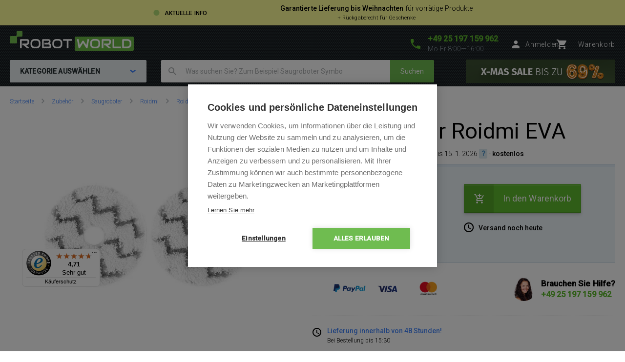

--- FILE ---
content_type: text/html; charset=UTF-8
request_url: https://www.robotworld.at/mopptuch-fuer-roidmi-eva
body_size: 15852
content:
<!DOCTYPE html>
<!--[if IE 8 ]><html lang="cs" class="ie8 no-js"><![endif]-->
<!--[if IE 9 ]><html lang="cs" class="ie9 no-js"><![endif]-->
<!--[if (gt IE 9)|!(IE)]><!--><html lang="cs" class="no-js"><!--<![endif]-->
	<head>
		<meta charset="utf-8" />
		<!--[if IE]><meta http-equiv="X-UA-Compatible" content="IE=edge,chrome=1" /><![endif]-->
		<meta name="description" content="Mopptuch für Roidmi EVA - Mopptuch-Satz von 4 Stücke für Roidmi EVA." />
		<meta name="keywords" content="" />
		<meta name="viewport" content="width=device-width, initial-scale=1.0, minimum-scale=1.0, maximum-scale=1.0, user-scalable=0" />
		
		<title>Mopptuch für Roidmi EVA | RobotWorld.at</title>
		<link rel="stylesheet" href="https://fonts.googleapis.com/css?family=Roboto:300,400,500,400italic&amp;subset=latin,latin-ext" />
		<link rel="stylesheet" href="/css/style.css?v=32" media="screen" />
		<link rel="stylesheet" href="/css/rwde.css?v=9" media="screen" />
        <link rel="stylesheet" href="/css/custom_css/rw_texts.css?v=da06f0b8df06acef7068d320ea572f8e" media="screen" />
		<link rel="stylesheet" href="/css/print.css?v=8" media="print" />
        <link rel="stylesheet" href="/css/popup.css?v=85e8fd0f8d38c4521c88fc1ef7c37910" media="screen" />
        <link rel="stylesheet" href="/libraries/jquery-ui/jquery-ui.css" />
		<link rel="shortcut icon" href="/favicon.ico?v=1" />
		<script>document.documentElement.className = document.documentElement.className.replace('no-js', 'js');</script>
        <script type="text/javascript" src="/js/javascript.js?v=9"></script>

        
		

        <style>
            @media (min-width: 1320px) {
                .b-steps__icon {
                  width: 160px;
                }
            }
        </style>

		<!-- Google Tag Manager -->
		<script>(function(w,d,s,l,i){ w[l]=w[l]||[];w[l].push( { 'gtm.start':
		new Date().getTime(),event:'gtm.js' } );var f=d.getElementsByTagName(s)[0],
		j=d.createElement(s),dl=l!='dataLayer'?'&l='+l:'';j.async=true;j.src=
		'https://www.googletagmanager.com/gtm.js?id='+i+dl;f.parentNode.insertBefore(j,f);
		})(window,document,'script','dataLayer','GTM-K7FKX5X');</script>
		<!-- End Google Tag Manager -->

	</head>
	<body>
		<!-- Google Tag Manager (noscript) -->
		<noscript><iframe src="https://www.googletagmanager.com/ns.html?id=GTM-K7FKX5X"
		height="0" width="0" style="display:none;visibility:hidden"></iframe></noscript>
		<!-- End Google Tag Manager (noscript) -->

        	<script type="text/javascript">
		window.dataLayer = window.dataLayer || [];
		window.dataLayer.push({
			'code' : {
			    'v' : '2.1'
			},
			'page' : {
			    'currencyCode' : 'EUR',
			    'locale' : 'de-DE',
			    'title' : 'Mopptuch für Roidmi EVA',
			    'fullPath' : null
			},
			'session' : {
				'ip' : '172.70.131.189',
				'machine': null,
				'application': null
			}
		});
	</script>
	<script type="text/javascript">
		window.dataLayer.push({
			'page.type': 'detail',
			'page.kind': 'product',
			'page.trail': 'Zubehör/Saugroboter/Roidmi/Roidmi EVA',
			'page.detail' : {
				'products' : [{
					'id' : 'ID3484',
					'name' : 'Mopptuch für Roidmi EVA',
					'price' : 8.33,
					'fullPrice' : 10.00,
					'pocketPrice' : 10.00,
					'tax' : 1.67,
					'brand' : 'Xiaomi',
					'category' : 'Zubehör/Saugroboter/Roidmi/Roidmi EVA',
					'variant' : undefined,
					'rating' : null,
					'labels' : undefined,
					'available' : 'Auf Lager',
					'coupon' : null
				}
				]
			}
		});
	</script>
		

            <div style="position: relative; z-index: 99; text-align: center; font-size: 14px; color: #000; background-color: #ffff99; width: 100%; height: 36px; line-height: 18px; padding: 8px 0 8px 0">
                <div style="display: inline-block">
                    <div style="float: left; margin: 8px 150px 0 0"><span style="display: inline-block; font-size: 12px; color: #3aaa38"><span class="blink_me" style="font-size: 28px; display: inline-block; margin-top: -5px; margin-right: 5px; vertical-align: middle">&#9679;</span> <strong style="color:black; margin-top: 2px; display:inline-block">AKTUELLE INFO</strong></span></div>
                    <div style="float: left">
                        <strong>Garantierte Lieferung bis Weihnachten</strong> für vorrätige Produkte<br />
                        <span style="font-size: 11px">+ Rückgaberecht für Geschenke</span>
                    </div>
                    <div style="clear: left">&nbsp;</div>
                </div>
            </div>

			<style>
                @media (min-width: 1320px) {
                    .m-secondary {
                        position: absolute;
                        top: 78px;
                        left: 50%;
                        margin-left: -360px;
                        z-index: 50;
                    }
                }

				.blink_me {
					animation: blinker 2s linear infinite;
				}

				@keyframes blinker {
					50% {
					opacity: 0;
					}
				}
			</style>

		<p class="m-accessibility">
			<a title="Zum Inhalt (Tastaturkürzel: Alt + 2)" accesskey="2" href="#main">Zum Inhalt</a>
			<span class="hide">|</span>
			<a href="#m-main">Zum Hauptmenü</a>
			<span class="hide">|</span>
			<a href="#f-search">zur Suche</a>
		</p>

		<div id="header" class="header">
			<div class="row-main">
					<p class="header__logo">
						<a href="/">
							<span class="header__logo__svg">
								<svg id="robotworld_logo.svg" xmlns="https://www.w3.org/2000/svg" width="254" height="41" viewBox="0 0 254 41">
                                    <title>RobotWorld</title>
                                    <rect id="green_big" data-name="green big" fill="#6bb945" stroke="#9f5a98" stroke-width="0" x="133" y="12" width="121" height="29" rx="2" ry="2"></rect>
                                    <path id="RobotWorld" fill-rule="evenodd" fill="#ffffff" d="M409,35.993v3.015a8.006,8.006,0,0,1-.593,3.1,7.329,7.329,0,0,1-4.135,4.042,8.271,8.271,0,0,1-3.12.584h-9.189a1.63,1.63,0,0,1-1.579-1.018,1.576,1.576,0,0,1-.134-0.669V29.943a1.52,1.52,0,0,1,.134-0.65,1.938,1.938,0,0,1,.354-0.546,1.65,1.65,0,0,1,.546-0.358,1.775,1.775,0,0,1,.679-0.132h9.189a8.271,8.271,0,0,1,3.12.584,7.548,7.548,0,0,1,2.489,1.6,7.353,7.353,0,0,1,1.646,2.45A8.006,8.006,0,0,1,409,35.993Zm-3.4,3.015V35.993a5.06,5.06,0,0,0-.316-1.79,3.928,3.928,0,0,0-.919-1.385,4.157,4.157,0,0,0-1.407-.9,5.057,5.057,0,0,0-1.809-.311h-7.5V43.38h7.5a5.061,5.061,0,0,0,1.809-.311,3.958,3.958,0,0,0,2.326-2.271A5.061,5.061,0,0,0,405.6,39.008ZM387.771,43.38v3.355H372.265a1.785,1.785,0,0,1-1.234-.481,1.774,1.774,0,0,1-.364-0.537,1.732,1.732,0,0,1-.115-0.669V28.256h3.388V43.38h13.831Zm-19.832,3.355h-5.264l-7.093-6.04h-2.45V37.34h7.695a3.783,3.783,0,0,0,1.178-.264,2.709,2.709,0,0,0,.909-0.575,2.461,2.461,0,0,0,.6-0.867,3.152,3.152,0,0,0,.2-1.168V32.356a1.055,1.055,0,0,0-.067-0.433,0.517,0.517,0,0,0-.182-0.217,0.482,0.482,0,0,0-.239-0.085,1.81,1.81,0,0,0-.23-0.009H351.773V46.735h-3.4V29.943a1.676,1.676,0,0,1,.124-0.65,1.968,1.968,0,0,1,.364-0.546,1.741,1.741,0,0,1,1.225-.49H363a4.2,4.2,0,0,1,1.924.405,4.064,4.064,0,0,1,1.283,1.018,3.95,3.95,0,0,1,.7,1.329,4.559,4.559,0,0,1,.22,1.319v2.139a6.779,6.779,0,0,1-.287,2.054,5.9,5.9,0,0,1-.775,1.593,5.833,5.833,0,0,1-1.139,1.178,6.433,6.433,0,0,1-1.34.8,6.717,6.717,0,0,1-1.417.462,6.829,6.829,0,0,1-1.34.141ZM345.006,35.729v3.534a8,8,0,0,1-.584,3.1,7.278,7.278,0,0,1-4.116,4.052,8.269,8.269,0,0,1-3.12.575h-4.6a8.288,8.288,0,0,1-3.13-.575,7.342,7.342,0,0,1-2.488-1.6,7.451,7.451,0,0,1-1.647-2.45,8.006,8.006,0,0,1-.593-3.1V35.729a8.075,8.075,0,0,1,.593-3.1,7.411,7.411,0,0,1,1.647-2.441,7.507,7.507,0,0,1,2.488-1.611,8.284,8.284,0,0,1,3.13-.575h4.6a8.265,8.265,0,0,1,3.12.575,7.368,7.368,0,0,1,2.479,1.611,7.237,7.237,0,0,1,1.637,2.441A8.071,8.071,0,0,1,345.006,35.729Zm-3.4,3.534V35.729a4.637,4.637,0,0,0-.325-1.79,3.931,3.931,0,0,0-.9-1.385,4,4,0,0,0-1.4-.886,5,5,0,0,0-1.8-.32h-4.6a5.066,5.066,0,0,0-1.818.32,4.127,4.127,0,0,0-1.407.886,4.069,4.069,0,0,0-.91,1.385,4.832,4.832,0,0,0-.316,1.79v3.534a4.918,4.918,0,0,0,.316,1.8,4.03,4.03,0,0,0,.91,1.376,4.126,4.126,0,0,0,1.407.886,4.87,4.87,0,0,0,1.818.32h4.575a4.855,4.855,0,0,0,1.809-.32,4.126,4.126,0,0,0,1.407-.886,3.9,3.9,0,0,0,.91-1.376A4.719,4.719,0,0,0,341.608,39.263ZM322.551,28.256l-3.139,17.319a1.679,1.679,0,0,1-.469.886,1.729,1.729,0,0,1-.881.481,1.792,1.792,0,0,1-1.024-.123,1.7,1.7,0,0,1-.756-0.641L310.07,36.106l-6.25,10.073a1.571,1.571,0,0,1-.613.584,1.8,1.8,0,0,1-.832.2,1.684,1.684,0,0,1-1.666-1.385l-3.158-17.319h3.455l2.259,12.2,5.35-8.424a1.642,1.642,0,0,1,.613-0.584,1.822,1.822,0,0,1,.842-0.207,1.771,1.771,0,0,1,.814.207,1.745,1.745,0,0,1,.622.584l5.341,8.424,2.249-12.2h3.455Zm-34.888,0v3.355h-7.494V46.735h-3.4V31.611h-7.5V28.256h18.4ZM267.6,35.729v3.534a8,8,0,0,1-.584,3.1,7.29,7.29,0,0,1-1.637,2.45,7.369,7.369,0,0,1-2.469,1.6,8.358,8.358,0,0,1-3.13.575h-4.6a8.288,8.288,0,0,1-3.13-.575,7.356,7.356,0,0,1-2.489-1.6,7.439,7.439,0,0,1-1.636-2.45,7.83,7.83,0,0,1-.6-3.1V35.729a7.9,7.9,0,0,1,.6-3.1,7.4,7.4,0,0,1,1.636-2.441,7.522,7.522,0,0,1,2.489-1.611,8.284,8.284,0,0,1,3.13-.575h4.6a8.354,8.354,0,0,1,3.13.575,7.537,7.537,0,0,1,2.469,1.611,7.252,7.252,0,0,1,1.637,2.441A8.071,8.071,0,0,1,267.6,35.729Zm-3.4,3.534V35.729a4.832,4.832,0,0,0-.316-1.79,4.081,4.081,0,0,0-.909-1.385,4,4,0,0,0-1.4-.886,5.036,5.036,0,0,0-1.8-.32h-4.6a5.075,5.075,0,0,0-1.819.32,4.147,4.147,0,0,0-1.407.886,4.218,4.218,0,0,0-.909,1.385,4.812,4.812,0,0,0-.316,1.79v3.534a4.9,4.9,0,0,0,.316,1.8,3.925,3.925,0,0,0,2.316,2.262,4.879,4.879,0,0,0,1.819.32h4.575a4.916,4.916,0,0,0,1.819-.32,4.327,4.327,0,0,0,1.407-.886,4.042,4.042,0,0,0,.909-1.376A4.918,4.918,0,0,0,264.2,39.263Zm-19.248,2.77v0.641A4.57,4.57,0,0,1,244.735,44a3.78,3.78,0,0,1-.7,1.31,4.051,4.051,0,0,1-1.283,1.018,4.2,4.2,0,0,1-1.924.405H227.918a1.778,1.778,0,0,1-.679-0.132,1.916,1.916,0,0,1-.546-0.349,1.623,1.623,0,0,1-.363-0.537,1.719,1.719,0,0,1-.125-0.669V29.943a1.659,1.659,0,0,1,.125-0.65,1.7,1.7,0,0,1,1.588-1.037H239.3a4.449,4.449,0,0,1,1.349.226,4.033,4.033,0,0,1,1.34.7,3.849,3.849,0,0,1,1.034,1.253,3.963,3.963,0,0,1,.412,1.894v0.631a6.752,6.752,0,0,1-.3,1.913,6.137,6.137,0,0,1-.967,1.941,5.97,5.97,0,0,1,1.072.839,5.474,5.474,0,0,1,.89,1.131,6.331,6.331,0,0,1,.6,1.461A6.938,6.938,0,0,1,244.956,42.033Zm-3.408.613V42.033a3.238,3.238,0,0,0-.2-1.178,2.665,2.665,0,0,0-.593-0.9,2.407,2.407,0,0,0-.919-0.575,3.4,3.4,0,0,0-1.187-.2h-7.686V35.8h6.155a3.4,3.4,0,0,0,1.186-.2,2.406,2.406,0,0,0,.919-0.575,2.519,2.519,0,0,0,.584-0.9,3.236,3.236,0,0,0,.211-1.178V32.327a0.636,0.636,0,0,0-.718-0.716h-9.7V43.38H240.83a1.877,1.877,0,0,0,.22-0.009,0.553,0.553,0,0,0,.24-0.075,0.6,0.6,0,0,0,.182-0.217A0.911,0.911,0,0,0,241.548,42.645Zm-18.674-6.916v3.534a8.006,8.006,0,0,1-.593,3.1,7.146,7.146,0,0,1-1.637,2.45,7.4,7.4,0,0,1-2.479,1.6,8.251,8.251,0,0,1-3.13.575h-4.6a8.273,8.273,0,0,1-3.12-.575,7.246,7.246,0,0,1-2.488-1.6,7.451,7.451,0,0,1-1.647-2.45,8,8,0,0,1-.584-3.1V35.729a8.071,8.071,0,0,1,.584-3.1,7.39,7.39,0,0,1,4.135-4.052,8.269,8.269,0,0,1,3.12-.575h4.6a8.247,8.247,0,0,1,3.13.575,7.571,7.571,0,0,1,2.479,1.611,7.108,7.108,0,0,1,1.637,2.441A8.075,8.075,0,0,1,222.874,35.729Zm-3.407,3.534V35.729a4.811,4.811,0,0,0-.326-1.79,4.042,4.042,0,0,0-.9-1.385,4.147,4.147,0,0,0-1.407-.886,4.931,4.931,0,0,0-1.8-.32h-4.6a5.06,5.06,0,0,0-1.809.32,4.147,4.147,0,0,0-1.407.886,3.953,3.953,0,0,0-.909,1.385,4.831,4.831,0,0,0-.325,1.79v3.534a4.918,4.918,0,0,0,.325,1.8,3.915,3.915,0,0,0,.909,1.376,4.145,4.145,0,0,0,1.407.886,4.862,4.862,0,0,0,1.809.32h4.585a4.855,4.855,0,0,0,1.809-.32,4.126,4.126,0,0,0,1.407-.886,3.888,3.888,0,0,0,.909-1.376A4.9,4.9,0,0,0,219.467,39.263Zm-18.9,7.472h-5.254l-7.093-6.04h-2.45V37.34h7.7a3.778,3.778,0,0,0,1.168-.264,2.859,2.859,0,0,0,.919-0.575,2.316,2.316,0,0,0,.593-0.867,2.958,2.958,0,0,0,.211-1.168V32.356a0.923,0.923,0,0,0-.067-0.433,0.6,0.6,0,0,0-.182-0.217,0.564,0.564,0,0,0-.239-0.085,1.966,1.966,0,0,0-.23-0.009H184.407V46.735H181V29.943a1.685,1.685,0,0,1,.134-0.65,1.771,1.771,0,0,1,.364-0.546,1.714,1.714,0,0,1,.536-0.358,1.83,1.83,0,0,1,.689-0.132h12.912a4.259,4.259,0,0,1,1.924.405,3.923,3.923,0,0,1,1.273,1.018,3.978,3.978,0,0,1,.708,1.329,4.593,4.593,0,0,1,.23,1.319v2.139a6.768,6.768,0,0,1-.3,2.054,6.191,6.191,0,0,1-.785,1.593,5.32,5.32,0,0,1-1.129,1.178,7,7,0,0,1-1.34.8,6.826,6.826,0,0,1-1.407.462,7.087,7.087,0,0,1-1.35.141Z" transform="translate(-160 -11)"></path>
                                    <path fill="#74bf50" fill-rule="evenodd" stroke="#9f5a98" stroke-width="0" id="green_shapes" data-name="green shapes" d="M184,23h-7a2,2,0,0,0-2,2V35a2,2,0,0,1-2,2H162a2,2,0,0,1-2-2V24a2,2,0,0,1,2-2h10a2,2,0,0,0,2-2V13a2,2,0,0,1,2-2h8a2,2,0,0,1,2,2v8A2,2,0,0,1,184,23Z" transform="translate(-160 -11)"></path>
                                </svg>
							</span>
						</a>
					</p>

				<p class="header__contact">
					<a href="tel:+4925197159962">
						<span class="icon icon--phone"></span>
						<span class="header__contact__phone">+49 25 197 159 962</span>
					</a>
					<span class="header__contact__time">
                        Mo-Fr 8:00—16:00
                    </span>
				</p>

                    <div class="b-profile">
                        <a href="/ajax/form-login.php" class="b-profile__link fancybox__form fancybox__form--small" rel="nofollow">
                            <span class="icon icon--person"></span>
                            <span class="b-profile__name">Anmelden</span>
                        </a>
                    </div>

				<div class="b-basket">
					<a href="/warenkorb" class="b-basket__link">
						<span class="icon icon--cart"></span>
						<span class="b-basket__amount"></span>
						<span class="b-profile__name">Warenkorb</span>
					</a>
				</div>

				<div class="header__bottom">
                    <div id="m-main" class="m-main">
                        <div class="m-main__mobile" aria-hidden="true">
                            <div class="m-main__mobile__item">
                                <a href="#" class="m-main__mobile__link m-main__mobile__toggle">
                                    Produkte
                                    <span class="icon icon--chevron-down"></span>
                                </a>
                            </div>
                            <div class="m-main__mobile__item">
                                <a href="/alles-uber-den-kauf" class="m-main__mobile__link">
                                    Alles über den Kauf
                                </a>
                            </div>
                        </div>
                        <div class="m-main__category btn js-menu">
                            <span class="btn__text">
                                Kategorie auswählen
                                <span class="icon icon--chevron-down"></span>
                            </span>
                        </div>
    <ul class="m-main__list js-menu-list">
        <li class="m-main__item m-main__item--submenu">
            <a href="/staubsauger-und-reiniger" class="m-main__link">
                <span class="m-main__inner">
                    Staubsauger und Reiniger
                </span>
            </a>
            <div class="m-submenu">
                <div class="m-submenu__top">
                    <ul class="m-submenu__list">

                        <li class="m-submenu__item">
                            <span class="m-submenu__wrap">

                                <span class="m-submenu__content">
                                    <img src="https://images.robotworld.at/menu/menu_10.png" width="37" style="float: left; margin-right: 10px" />
                                    <div style="float: left">
                                        <a href="/staubsauger"><strong style="margin-top: 5px">Staubsauger</strong></a>

                                        <a href="/2in1-saug-und-wischfunktion">2-in-1 Saugen-Wischen</a>
                                        <a href="/zum-staubsaugen">Saugroboter</a>
                                        <a href="/wischroboter">Wischroboter</a>
                                    </div>
                                    <div style="clear: left"></div>
                                </span>



                                <span class="m-submenu__content">
                                    <img src="https://images.robotworld.at/menu/menu_11.png" width="37" style="float: left; margin-right: 10px" />
                                    <div style="float: left">
                                        <a href="/stielsauger"><strong style="margin-top: 5px">Stielsauger</strong></a>

                                        <a href="/nur-saugfunktion">Nur Saugfunktion</a>
                                        <a href="/mit-wischfunktion">Mit Wischfunktion</a>
                                        <a href="/mit-dampffunktion">Mit Dampffunktion</a>
                                    </div>
                                    <div style="clear: left"></div>
                                </span>



                                <span class="m-submenu__content">
                                    <img src="https://images.robotworld.at/menu/menu_12.png" width="37" style="float: left; margin-right: 10px" />
                                    <div style="float: left">
                                        <a href="/fensterputzroboter"><strong style="margin-top: 5px">Fensterputzroboter</strong></a>

                                    </div>
                                    <div style="clear: left"></div>
                                </span>



                                <span class="m-submenu__content">
                                    <img src="https://images.robotworld.at/menu/menu_42.png" width="37" style="float: left; margin-right: 10px" />
                                    <div style="float: left">
                                        <a href="/luftreiniger"><strong style="margin-top: 5px">Luftreiniger</strong></a>

                                    </div>
                                    <div style="clear: left"></div>
                                </span>



                                <span class="m-submenu__content">
                                    <img src="https://images.robotworld.at/menu/menu_53.png" width="37" style="float: left; margin-right: 10px" />
                                    <div style="float: left">
                                        <a href="/handstaubsauger"><strong style="margin-top: 5px">Handstaubsauger</strong></a>

                                    </div>
                                    <div style="clear: left"></div>
                                </span>

                            </span>
                        </li>
                        <li class="m-submenu__item">
                            <span class="m-submenu__wrap">


                                <span class="m-submenu__content">
                                    <img src="https://images.robotworld.at/menu/menu_70.png" width="37" style="float: left; margin-right: 10px" />
                                    <div style="float: left">
                                        <a href="/beutellose-staubsauger"><strong style="margin-top: 5px">Beutellose Staubsauger</strong></a>

                                    </div>
                                    <div style="clear: left"></div>
                                </span>



                                <span class="m-submenu__content">
                                    <img src="https://images.robotworld.at/menu/menu_15.png" width="37" style="float: left; margin-right: 10px" />
                                    <div style="float: left">
                                        <a href="/poolroboter"><strong style="margin-top: 5px">Pool­ro­bo­ter</strong></a>

                                    </div>
                                    <div style="clear: left"></div>
                                </span>



                                <span class="m-submenu__content">
                                    <img src="https://images.robotworld.at/menu/menu_65.png" width="37" style="float: left; margin-right: 10px" />
                                    <div style="float: left">
                                        <a href="/zubehoer"><strong style="margin-top: 5px">Zubehör</strong></a>

                                        <a href="/zubehoer-saugroboter">Saugroboter</a>
                                        <a href="/zubehoer-stielsauger">Stielsauger</a>
                                        <a href="/zubehoer-fensterputzroboter">Fensterputzroboter</a>
                                        <a href="/zubehoer-luftreiniger">Luftreiniger</a>
                                    </div>
                                    <div style="clear: left"></div>
                                </span>



                                <span class="m-submenu__content">
                                    <img src="https://img.robotworld.at/menu_default.png" width="37" style="float: left; margin-right: 10px" />
                                    <div style="float: left">
                                        <a href="/mehrzwecksauger"><strong style="margin-top: 5px">Mehrzwecksauger </strong></a>

                                        <a href="/dreame">Dreame</a>
                                    </div>
                                    <div style="clear: left"></div>
                                </span>


                            </span>
                        </li>

                    </ul>
                    
                    <a href="/staubsauger-und-reiniger" class="m-submenu__banner">
                        <img src="https://images.robotworld.at/category/cat725_vysavače.png" width="300" height="500" alt="">
                    </a>
                    
                </div>
                <ul class="m-submenu__items">
                    <li class="m-submenu__item-logo">
                        <img src="https://images.robotworld.at/logo_6265.jpg" alt="Xiaomi" width="85" title="Xiaomi">
                    </li>
                    <li class="m-submenu__item-logo">
                        <img src="https://images.robotworld.at/logo_602.png" alt="Ecovacs" width="85" title="Ecovacs">
                    </li>
                    <li class="m-submenu__item-logo">
                        <img src="https://images.robotworld.at/logo_5957.png" alt="Tesla" width="85" title="Tesla">
                    </li>
                    <li class="m-submenu__item-logo">
                        <img src="https://images.robotworld.at/logo_11014.jpg" alt="Roborock" width="85" title="Roborock">
                    </li>
                    <li class="m-submenu__item-logo">
                        <img src="https://images.robotworld.at/logo_6473.png" alt="Rowenta" width="85" title="Rowenta">
                    </li>
                    <li class="m-submenu__item-logo">
                        <img src="https://images.robotworld.at/logo_11248.png" alt="MOVA" width="85" title="MOVA">
                    </li>
                    <li class="m-submenu__item-logo">
                        <img src="https://images.robotworld.at/logo_598.png" alt="Samsung" width="85" title="Samsung">
                    </li>
                </ul>
            </div>
        </li>
        <li class="m-main__item m-main__item--submenu">
            <a href="/smarter-garten-und-pool" class="m-main__link">
                <span class="m-main__inner">
                    Smarter Garten und Pool
                </span>
            </a>
            <div class="m-submenu">
                <div class="m-submenu__top">
                    <ul class="m-submenu__list">

                        <li class="m-submenu__item">
                            <span class="m-submenu__wrap">

                                <span class="m-submenu__content">
                                    <img src="https://images.robotworld.at/menu/menu_14.png" width="37" style="float: left; margin-right: 10px" />
                                    <div style="float: left">
                                        <a href="/rasenmaeher"><strong style="margin-top: 5px">Rasenmäher</strong></a>

                                        <a href="/rasenmaehroboter">Rasenmähroboter</a>
                                    </div>
                                    <div style="clear: left"></div>
                                </span>



                                <span class="m-submenu__content">
                                    <img src="https://images.robotworld.at/menu/menu_15.png" width="37" style="float: left; margin-right: 10px" />
                                    <div style="float: left">
                                        <a href="/poolroboter"><strong style="margin-top: 5px">Pool­ro­bo­ter</strong></a>

                                        <a href="/vollautomatische">Vollautomatische</a>
                                        <a href="/halbautomatische">Halbautomatische</a>
                                        <a href="/akku-poolroboter">Akku</a>
                                        <a href="/manuelle-poolroboter">Manuelle</a>
                                    </div>
                                    <div style="clear: left"></div>
                                </span>



                                <span class="m-submenu__content">
                                    <img src="https://images.robotworld.at/menu/menu_17.png" width="37" style="float: left; margin-right: 10px" />
                                    <div style="float: left">
                                        <a href="/gartentechnik"><strong style="margin-top: 5px">Gartentechnik</strong></a>

                                        <a href="/akku-scheren-und-saegen">Akku-Scheren und -Sägen</a>
                                        <a href="/vertikutierer">Vertikutierer</a>
                                        <a href="/sprinkler">Sprinkler</a>
                                    </div>
                                    <div style="clear: left"></div>
                                </span>

                            </span>
                        </li>
                        <li class="m-submenu__item">
                            <span class="m-submenu__wrap">


                                <span class="m-submenu__content">
                                    <img src="https://images.robotworld.at/menu/menu_18.png" width="37" style="float: left; margin-right: 10px" />
                                    <div style="float: left">
                                        <a href="/gartenzubehör"><strong style="margin-top: 5px">Gartenzubehör</strong></a>

                                        <a href="/schlauchboxen">Schlauchboxen</a>
                                    </div>
                                    <div style="clear: left"></div>
                                </span>



                                <span class="m-submenu__content">
                                    <img src="https://images.robotworld.at/menu/menu_65.png" width="37" style="float: left; margin-right: 10px" />
                                    <div style="float: left">
                                        <a href="/zubehoer"><strong style="margin-top: 5px">Zubehör</strong></a>

                                        <a href="/zubehoer-rasenmaehroboter">Rasenmähroboter</a>
                                        <a href="/zubehoer-poolroboter">Pool­ro­bo­ter</a>
                                    </div>
                                    <div style="clear: left"></div>
                                </span>


                            </span>
                        </li>

                    </ul>
                    
                    <a href="/rasenmaeher" class="m-submenu__banner">
                        <img src="https://images.robotworld.at/category/cat728_sekačky.png" width="300" height="500" alt="">
                    </a>
                    
                </div>
                <ul class="m-submenu__items">
                    <li class="m-submenu__item-logo">
                        <img src="https://images.robotworld.at/logo_606.jpg" alt="Dolphin" width="85" title="Dolphin">
                    </li>
                    <li class="m-submenu__item-logo">
                        <img src="https://images.robotworld.at/logo_607.png" alt="Zodiac" width="85" title="Zodiac">
                    </li>
                    <li class="m-submenu__item-logo">
                        <img src="https://images.robotworld.at/logo_610.png" alt="Robomow" width="85" title="Robomow">
                    </li>
                    <li class="m-submenu__item-logo">
                        <img src="https://images.robotworld.at/logo_1455.png" alt="ROBOT WORLD" width="85" title="ROBOT WORLD">
                    </li>
                    <li class="m-submenu__item-logo">
                        <img src="https://images.robotworld.at/logo_611.jpg" alt="Belrobotics" width="85" title="Belrobotics">
                    </li>
                    <li class="m-submenu__item-logo">
                        <img src="https://images.robotworld.at/logo_4384.png" alt="Aquabot" width="85" title="Aquabot">
                    </li>
                    <li class="m-submenu__item-logo">
                        <img src="https://images.robotworld.at/logo_4494.png" alt="Skimlux" width="85" title="Skimlux">
                    </li>
                </ul>
            </div>
        </li>
        <li class="m-main__item m-main__item--submenu">
            <a href="/smarte-gesundheit" class="m-main__link">
                <span class="m-main__inner">
                    Smarte Gesundheit
                </span>
            </a>
            <div class="m-submenu">
                <div class="m-submenu__top">
                    <ul class="m-submenu__list">

                        <li class="m-submenu__item">
                            <span class="m-submenu__wrap">

                                <span class="m-submenu__content">
                                    <img src="https://images.robotworld.at/menu/menu_13.png" width="37" style="float: left; margin-right: 10px" />
                                    <div style="float: left">
                                        <a href="/raumluftregulierung"><strong style="margin-top: 5px">Raumluftregulierung</strong></a>

                                        <a href="/luftreiniger">Luftreiniger</a>
                                        <a href="/luftbefeuchter">Luftbefeuchter</a>
                                        <a href="/klimaanlagen">Klimaanlagen</a>
                                        <a href="/luftkuehler">Luftkühler</a>
                                        <a href="/ventilatoren">Ventilatoren</a>
                                        <a href="/luftentfeuchter">Luftentfeuchter</a>
                                        <a href="/aromadiffusoren">Aromadiffusoren</a>
                                    </div>
                                    <div style="clear: left"></div>
                                </span>



                                <span class="m-submenu__content">
                                    <img src="https://img.robotworld.at/menu_default.png" width="37" style="float: left; margin-right: 10px" />
                                    <div style="float: left">
                                        <a href="/medizinische-messgerate"><strong style="margin-top: 5px">Medizinische Messgeräte</strong></a>

                                        <a href="/blutzuckermessgerate">Blutzuckermessgeräte</a>
                                        <a href="/druckmessgerate">Druckmessgeräte</a>
                                    </div>
                                    <div style="clear: left"></div>
                                </span>



                                <span class="m-submenu__content">
                                    <img src="https://images.robotworld.at/menu/menu_68.png" width="37" style="float: left; margin-right: 10px" />
                                    <div style="float: left">
                                        <a href="/haar-und-bartpflege"><strong style="margin-top: 5px">Haar- und Bartpflege</strong></a>

                                        <a href="/haartrockner">Haartrockner</a>
                                        <a href="/warmluftbuersten">Warmluftbürsten</a>
                                        <a href="/glaetteisen">Glätteisen</a>
                                        <a href="/haarschneider-koerperhaarschneider-barttrimmer">Haarschneider</a>
                                    </div>
                                    <div style="clear: left"></div>
                                </span>



                                <span class="m-submenu__content">
                                    <img src="https://images.robotworld.at/menu/menu_66.png" width="37" style="float: left; margin-right: 10px" />
                                    <div style="float: left">
                                        <a href="/babypflege"><strong style="margin-top: 5px">Babypflege</strong></a>

                                        <a href="/atemmonitore">Atemmonitore</a>
                                        <a href="/babyphones">Babyphones</a>
                                        <a href="/milchpumpen">Milchpumpen</a>
                                    </div>
                                    <div style="clear: left"></div>
                                </span>



                                <span class="m-submenu__content">
                                    <img src="https://images.robotworld.at/menu/menu_64.png" width="37" style="float: left; margin-right: 10px" />
                                    <div style="float: left">
                                        <a href="/personenwaagen"><strong style="margin-top: 5px">Personenwaagen</strong></a>

                                    </div>
                                    <div style="clear: left"></div>
                                </span>

                            </span>
                        </li>
                        <li class="m-submenu__item">
                            <span class="m-submenu__wrap">


                                <span class="m-submenu__content">
                                    <img src="https://images.robotworld.at/menu/menu_69.png" width="37" style="float: left; margin-right: 10px" />
                                    <div style="float: left">
                                        <a href="/koerperpflege"><strong style="margin-top: 5px">Körperpflege</strong></a>

                                        <a href="/kosmetikspiegel_835">Kosmetikspiegel</a>
                                    </div>
                                    <div style="clear: left"></div>
                                </span>



                                <span class="m-submenu__content">
                                    <img src="https://images.robotworld.at/menu/menu_71.png" width="37" style="float: left; margin-right: 10px" />
                                    <div style="float: left">
                                        <a href="/sterilisatoren"><strong style="margin-top: 5px">Sterilisatoren</strong></a>

                                        <a href="/sterilisatoren-fuer-handys">Für Handys</a>
                                    </div>
                                    <div style="clear: left"></div>
                                </span>



                                <span class="m-submenu__content">
                                    <img src="https://img.robotworld.at/menu_default.png" width="37" style="float: left; margin-right: 10px" />
                                    <div style="float: left">
                                        <a href="/pflege-und-wellnessgeraete"><strong style="margin-top: 5px">Pflege und Wellnessgeräte</strong></a>

                                        <a href="/iplhaarentferner">IPL-Haarentferner</a>
                                    </div>
                                    <div style="clear: left"></div>
                                </span>



                                <span class="m-submenu__content">
                                    <img src="https://images.robotworld.at/menu/menu_82.png" width="37" style="float: left; margin-right: 10px" />
                                    <div style="float: left">
                                        <a href="/smarte-ringe"><strong style="margin-top: 5px">Smarte Ringe</strong></a>

                                    </div>
                                    <div style="clear: left"></div>
                                </span>


                            </span>
                        </li>

                    </ul>
                    
                    <a href="/raumluftregulierung" class="m-submenu__banner">
                        <img src="https://images.robotworld.at/category/cat604_vzduch.png" width="300" height="500" alt="">
                    </a>
                    
                </div>
                <ul class="m-submenu__items">
                    <li class="m-submenu__item-logo">
                        <img src="https://images.robotworld.at/logo_8450.jpg" alt="Concept" width="85" title="Concept">
                    </li>
                    <li class="m-submenu__item-logo">
                        <img src="https://images.robotworld.at/logo_8592.png" alt="De&apos;Longhi" width="85" title="De&apos;Longhi">
                    </li>
                    <li class="m-submenu__item-logo">
                        <img src="https://images.robotworld.at/logo_5511.png" alt="Simplehuman" width="85" title="Simplehuman">
                    </li>
                    <li class="m-submenu__item-logo">
                        <img src="https://images.robotworld.at/logo_2795.png" alt="Sencor" width="85" title="Sencor">
                    </li>
                    <li class="m-submenu__item-logo">
                        <img src="https://images.robotworld.at/logo_6473.png" alt="Rowenta" width="85" title="Rowenta">
                    </li>
                    <li class="m-submenu__item-logo">
                        <img src="https://images.robotworld.at/logo_8753.jpg" alt="iHealth" width="85" title="iHealth">
                    </li>
                    <li class="m-submenu__item-logo">
                        <img src="https://images.robotworld.at/logo_11259.jpg" alt="Venta" width="85" title="Venta">
                    </li>
                </ul>
            </div>
        </li>
        <li class="m-main__item m-main__item--submenu">
            <a href="/spielzeuge-und-smart-toys" class="m-main__link">
                <span class="m-main__inner">
                    Spielzeuge und Smart Toys
                </span>
            </a>
            <div class="m-submenu">
                <div class="m-submenu__top">
                    <ul class="m-submenu__list">

                        <li class="m-submenu__item">
                            <span class="m-submenu__wrap">

                                <span class="m-submenu__content">
                                    <img src="https://images.robotworld.at/menu/menu_19.png" width="37" style="float: left; margin-right: 10px" />
                                    <div style="float: left">
                                        <a href="/roboter-spielzeuge"><strong style="margin-top: 5px">Roboter-Spielzeuge</strong></a>

                                        <a href="/intelligente-spielzeuge">Intelligente Spielzeuge</a>
                                    </div>
                                    <div style="clear: left"></div>
                                </span>



                                <span class="m-submenu__content">
                                    <img src="https://images.robotworld.at/menu/menu_43.png" width="37" style="float: left; margin-right: 10px" />
                                    <div style="float: left">
                                        <a href="/elektroroller"><strong style="margin-top: 5px">Elektroroller</strong></a>

                                    </div>
                                    <div style="clear: left"></div>
                                </span>



                                <span class="m-submenu__content">
                                    <img src="https://images.robotworld.at/menu/menu_21.png" width="37" style="float: left; margin-right: 10px" />
                                    <div style="float: left">
                                        <a href="/drohnen"><strong style="margin-top: 5px">Drohnen</strong></a>

                                        <a href="/quadrocopter">Quadrocopter</a>
                                    </div>
                                    <div style="clear: left"></div>
                                </span>

                            </span>
                        </li>
                        <li class="m-submenu__item">
                            <span class="m-submenu__wrap">


                                <span class="m-submenu__content">
                                    <img src="https://images.robotworld.at/menu/menu_22.png" width="37" style="float: left; margin-right: 10px" />
                                    <div style="float: left">
                                        <a href="/action-kameras"><strong style="margin-top: 5px">Action-Kameras</strong></a>

                                    </div>
                                    <div style="clear: left"></div>
                                </span>



                                <span class="m-submenu__content">
                                    <img src="https://images.robotworld.at/menu/menu_75.png" width="37" style="float: left; margin-right: 10px" />
                                    <div style="float: left">
                                        <a href="/kabellose-kopfhoerer"><strong style="margin-top: 5px">Kabellose Kopfhörer</strong></a>

                                    </div>
                                    <div style="clear: left"></div>
                                </span>



                                <span class="m-submenu__content">
                                    <img src="https://images.robotworld.at/menu/menu_65.png" width="37" style="float: left; margin-right: 10px" />
                                    <div style="float: left">
                                        <a href="/zubehoer"><strong style="margin-top: 5px">Zubehör</strong></a>

                                        <a href="/zubehoer-roboter-spielzeuge">Roboter-Spielzeuge</a>
                                        <a href="/zubehoer-drohnen">Drohnen</a>
                                    </div>
                                    <div style="clear: left"></div>
                                </span>


                            </span>
                        </li>

                    </ul>
                    
                    <a href="/roboter-spielzeuge" class="m-submenu__banner">
                        <img src="https://images.robotworld.at/category/cat731_de (4).png" width="300" height="500" alt="">
                    </a>
                    
                </div>
                <ul class="m-submenu__items">
                    <li class="m-submenu__item-logo">
                        <img src="https://images.robotworld.at/logo_7447.jpg" alt="Abilix" width="85" title="Abilix">
                    </li>
                    <li class="m-submenu__item-logo">
                        <img src="https://images.robotworld.at/logo_9589.png" alt="Vivax" width="85" title="Vivax">
                    </li>
                    <li class="m-submenu__item-logo">
                        <img src="https://images.robotworld.at/logo_5833.png" alt="Syma" width="85" title="Syma">
                    </li>
                    <li class="m-submenu__item-logo">
                        <img src="https://images.robotworld.at/logo_2992.png" alt="Sphero" width="85" title="Sphero">
                    </li>
                    <li class="m-submenu__item-logo">
                        <img src="https://images.robotworld.at/logo_3805.png" alt="MaDe" width="85" title="MaDe">
                    </li>
                    <li class="m-submenu__item-logo">
                        <img src="https://images.robotworld.at/logo_9575.jpg" alt="GoCube" width="85" title="GoCube">
                    </li>
                    <li class="m-submenu__item-logo">
                        <img src="https://images.robotworld.at/logo_9687.jpg" alt="Kosmos" width="85" title="Kosmos">
                    </li>
                </ul>
            </div>
        </li>
        <li class="m-main__item m-main__item--submenu">
            <a href="/roboterkueche" class="m-main__link">
                <span class="m-main__inner">
                    Roboterküche
                </span>
            </a>
            <div class="m-submenu">
                <div class="m-submenu__top">
                    <ul class="m-submenu__list">

                        <li class="m-submenu__item">
                            <span class="m-submenu__wrap">

                                <span class="m-submenu__content">
                                    <img src="https://images.robotworld.at/menu/menu_28.png" width="37" style="float: left; margin-right: 10px" />
                                    <div style="float: left">
                                        <a href="/kuechenmaschinen"><strong style="margin-top: 5px">Küchenmaschinen</strong></a>

                                        <a href="/sencor_1117">Sencor</a>
                                    </div>
                                    <div style="clear: left"></div>
                                </span>



                                <span class="m-submenu__content">
                                    <img src="https://images.robotworld.at/menu/menu_39.png" width="37" style="float: left; margin-right: 10px" />
                                    <div style="float: left">
                                        <a href="/multifunktionstoepfe"><strong style="margin-top: 5px">Multifunktionstöpfe</strong></a>

                                        <a href="/multifunktionstopfe-sogo">SOGO</a>
                                    </div>
                                    <div style="clear: left"></div>
                                </span>



                                <span class="m-submenu__content">
                                    <img src="https://images.robotworld.at/menu/menu_29.png" width="37" style="float: left; margin-right: 10px" />
                                    <div style="float: left">
                                        <a href="/kochroboter"><strong style="margin-top: 5px">Kochroboter</strong></a>

                                    </div>
                                    <div style="clear: left"></div>
                                </span>



                                <span class="m-submenu__content">
                                    <img src="https://images.robotworld.at/menu/menu_55.png" width="37" style="float: left; margin-right: 10px" />
                                    <div style="float: left">
                                        <a href="/entsafter"><strong style="margin-top: 5px">Entsafter</strong></a>

                                    </div>
                                    <div style="clear: left"></div>
                                </span>



                                <span class="m-submenu__content">
                                    <img src="https://images.robotworld.at/menu/menu_30.png" width="37" style="float: left; margin-right: 10px" />
                                    <div style="float: left">
                                        <a href="/heißluftfritteusen"><strong style="margin-top: 5px">Heißluftfritteusen</strong></a>

                                    </div>
                                    <div style="clear: left"></div>
                                </span>

                            </span>
                        </li>
                        <li class="m-submenu__item">
                            <span class="m-submenu__wrap">


                                <span class="m-submenu__content">
                                    <img src="https://images.robotworld.at/menu/menu_63.png" width="37" style="float: left; margin-right: 10px" />
                                    <div style="float: left">
                                        <a href="/kuchenmixer"><strong style="margin-top: 5px">Küchenmixer</strong></a>

                                    </div>
                                    <div style="clear: left"></div>
                                </span>



                                <span class="m-submenu__content">
                                    <img src="https://images.robotworld.at/menu/menu_31.png" width="37" style="float: left; margin-right: 10px" />
                                    <div style="float: left">
                                        <a href="/elektrogrills"><strong style="margin-top: 5px">Elektrogrills</strong></a>

                                    </div>
                                    <div style="clear: left"></div>
                                </span>



                                <span class="m-submenu__content">
                                    <img src="https://img.robotworld.at/menu_default.png" width="37" style="float: left; margin-right: 10px" />
                                    <div style="float: left">
                                        <a href="/feuerstellen"><strong style="margin-top: 5px">Feuerstellen</strong></a>

                                        <a href="/solo-stove">Solo Stove</a>
                                    </div>
                                    <div style="clear: left"></div>
                                </span>



                                <span class="m-submenu__content">
                                    <img src="https://images.robotworld.at/menu/menu_80.png" width="37" style="float: left; margin-right: 10px" />
                                    <div style="float: left">
                                        <a href="/doerrautomaten"><strong style="margin-top: 5px">Dörrautomaten</strong></a>

                                    </div>
                                    <div style="clear: left"></div>
                                </span>


                            </span>
                        </li>

                    </ul>
                    
                    <a href="/roboterkueche" class="m-submenu__banner">
                        <img src="https://images.robotworld.at/category/cat508_kuchyn.png" width="300" height="500" alt="">
                    </a>
                    
                </div>
                <ul class="m-submenu__items">
                    <li class="m-submenu__item-logo">
                        <img src="https://images.robotworld.at/logo_8450.jpg" alt="Concept" width="85" title="Concept">
                    </li>
                    <li class="m-submenu__item-logo">
                        <img src="https://images.robotworld.at/logo_5957.png" alt="Tesla" width="85" title="Tesla">
                    </li>
                    <li class="m-submenu__item-logo">
                        <img src="https://images.robotworld.at/logo_9169.jpg" alt="Bosch" width="85" title="Bosch">
                    </li>
                    <li class="m-submenu__item-logo">
                        <img src="https://images.robotworld.at/logo_11263.jpg" alt="Solo Stove" width="85" title="Solo Stove">
                    </li>
                    <li class="m-submenu__item-logo">
                        <img src="https://images.robotworld.at/logo_2795.png" alt="Sencor" width="85" title="Sencor">
                    </li>
                    <li class="m-submenu__item-logo">
                        <img src="https://images.robotworld.at/logo_2666.png" alt="ETA" width="85" title="ETA">
                    </li>
                    <li class="m-submenu__item-logo">
                        <img src="https://images.robotworld.at/logo_9562.jpg" alt="Kenwood" width="85" title="Kenwood">
                    </li>
                </ul>
            </div>
        </li>
        <li class="m-main__item m-main__item--submenu">
            <a href="/kontaktloser-haushalt" class="m-main__link">
                <span class="m-main__inner">
                    Kontaktloser Haushalt
                </span>
            </a>
            <div class="m-submenu">
                <div class="m-submenu__top">
                    <ul class="m-submenu__list">

                        <li class="m-submenu__item">
                            <span class="m-submenu__wrap">

                                <span class="m-submenu__content">
                                    <img src="https://images.robotworld.at/menu/menu_32.png" width="37" style="float: left; margin-right: 10px" />
                                    <div style="float: left">
                                        <a href="/sensor-muelleimer"><strong style="margin-top: 5px">Sensor-Mülleimer</strong></a>

                                    </div>
                                    <div style="clear: left"></div>
                                </span>

                            </span>
                        </li>
                        <li class="m-submenu__item">
                            <span class="m-submenu__wrap">


                                <span class="m-submenu__content">
                                    <img src="https://images.robotworld.at/menu/menu_33.png" width="37" style="float: left; margin-right: 10px" />
                                    <div style="float: left">
                                        <a href="/sensor-seifenspender"><strong style="margin-top: 5px">Sensor-Seifenspender</strong></a>

                                    </div>
                                    <div style="clear: left"></div>
                                </span>


                            </span>
                        </li>

                    </ul>
                    
                    <a href="/kontaktloser-haushalt" class="m-submenu__banner">
                        <img src="https://images.robotworld.at/category/cat149_bezdotyková-domácnost.png" width="300" height="500" alt="">
                    </a>
                    
                </div>
                <ul class="m-submenu__items">
                    <li class="m-submenu__item-logo">
                        <img src="https://images.robotworld.at/logo_608.png" alt="Helpmation" width="85" title="Helpmation">
                    </li>
                    <li class="m-submenu__item-logo">
                        <img src="https://images.robotworld.at/logo_6265.jpg" alt="Xiaomi" width="85" title="Xiaomi">
                    </li>
                    <li class="m-submenu__item-logo">
                        <img src="https://images.robotworld.at/logo_3198.png" alt="HiMAXX" width="85" title="HiMAXX">
                    </li>
                    <li class="m-submenu__item-logo">
                        <img src="https://images.robotworld.at/logo_10332.jpg" alt="TrueLife" width="85" title="TrueLife">
                    </li>
                    <li class="m-submenu__item-logo">
                        <img src="https://images.robotworld.at/logo_5511.png" alt="Simplehuman" width="85" title="Simplehuman">
                    </li>
                    <li class="m-submenu__item-logo">
                        <img src="https://images.robotworld.at/logo_4967.png" alt="Symbo" width="85" title="Symbo">
                    </li>
                    <li class="m-submenu__item-logo">
                        <img src="https://images.robotworld.at/logo_9081.jpg" alt="Townew" width="85" title="Townew">
                    </li>
                </ul>
            </div>
        </li>
        <li class="m-main__item m-main__item--submenu">
            <a href="/smart-home" class="m-main__link">
                <span class="m-main__inner">
                    Smart-Home
                </span>
            </a>
            <div class="m-submenu">
                <div class="m-submenu__top">
                    <ul class="m-submenu__list">

                        <li class="m-submenu__item">
                            <span class="m-submenu__wrap">

                                <span class="m-submenu__content">
                                    <img src="https://images.robotworld.at/menu/menu_35.png" width="37" style="float: left; margin-right: 10px" />
                                    <div style="float: left">
                                        <a href="/sicherheitstechnik"><strong style="margin-top: 5px">Sicherheitstechnik</strong></a>

                                        <a href="/kameras">Kameras</a>
                                        <a href="/detektoren-und-sensoren">Detektoren und Sensoren</a>
                                    </div>
                                    <div style="clear: left"></div>
                                </span>



                                <span class="m-submenu__content">
                                    <img src="https://images.robotworld.at/menu/menu_37.png" width="37" style="float: left; margin-right: 10px" />
                                    <div style="float: left">
                                        <a href="/beleuchtung"><strong style="margin-top: 5px">Beleuchtung</strong></a>

                                    </div>
                                    <div style="clear: left"></div>
                                </span>



                                <span class="m-submenu__content">
                                    <img src="https://images.robotworld.at/menu/menu_54.png" width="37" style="float: left; margin-right: 10px" />
                                    <div style="float: left">
                                        <a href="/wetterstationen"><strong style="margin-top: 5px">Wetterstationen</strong></a>

                                    </div>
                                    <div style="clear: left"></div>
                                </span>



                                <span class="m-submenu__content">
                                    <img src="https://images.robotworld.at/menu/menu_67.png" width="37" style="float: left; margin-right: 10px" />
                                    <div style="float: left">
                                        <a href="/smartpet"><strong style="margin-top: 5px">SmartPet</strong></a>

                                        <a href="/intelligente-futterautomaten">Futterautomaten</a>
                                        <a href="/trinkbrunnen">Trinkbrunnen</a>
                                        <a href="/intelligente-katzentoilette">Katzentoilette</a>
                                        <a href="/tierfellpflege">Tierfellpflege</a>
                                        <a href="/tierspielzeuge">Tierspielzeuge</a>
                                    </div>
                                    <div style="clear: left"></div>
                                </span>



                                <span class="m-submenu__content">
                                    <img src="https://images.robotworld.at/menu/menu_83.png" width="37" style="float: left; margin-right: 10px" />
                                    <div style="float: left">
                                        <a href="/smarte-blumentoepfe"><strong style="margin-top: 5px">Smarte Blumentöpfe</strong></a>

                                    </div>
                                    <div style="clear: left"></div>
                                </span>



                                <span class="m-submenu__content">
                                    <img src="https://images.robotworld.at/menu/menu_72.png" width="37" style="float: left; margin-right: 10px" />
                                    <div style="float: left">
                                        <a href="/solarplatten"><strong style="margin-top: 5px">Solarplatten</strong></a>

                                    </div>
                                    <div style="clear: left"></div>
                                </span>

                            </span>
                        </li>
                        <li class="m-submenu__item">
                            <span class="m-submenu__wrap">


                                <span class="m-submenu__content">
                                    <img src="https://images.robotworld.at/menu/menu_73.png" width="37" style="float: left; margin-right: 10px" />
                                    <div style="float: left">
                                        <a href="/ladestationen"><strong style="margin-top: 5px">Ladestationen</strong></a>

                                    </div>
                                    <div style="clear: left"></div>
                                </span>



                                <span class="m-submenu__content">
                                    <img src="https://img.robotworld.at/menu_default.png" width="37" style="float: left; margin-right: 10px" />
                                    <div style="float: left">
                                        <a href="/powerbanks"><strong style="margin-top: 5px">Powerbanks</strong></a>

                                    </div>
                                    <div style="clear: left"></div>
                                </span>



                                <span class="m-submenu__content">
                                    <img src="https://img.robotworld.at/menu_default.png" width="37" style="float: left; margin-right: 10px" />
                                    <div style="float: left">
                                        <a href="/steuereinheiten"><strong style="margin-top: 5px">Steuereinheiten</strong></a>

                                        <a href="/xiaomi_931">Xiaomi</a>
                                    </div>
                                    <div style="clear: left"></div>
                                </span>



                                <span class="m-submenu__content">
                                    <img src="https://images.robotworld.at/menu/menu_78.png" width="37" style="float: left; margin-right: 10px" />
                                    <div style="float: left">
                                        <a href="/konvektoren"><strong style="margin-top: 5px">Konvektoren</strong></a>

                                    </div>
                                    <div style="clear: left"></div>
                                </span>



                                <span class="m-submenu__content">
                                    <img src="https://images.robotworld.at/menu/menu_79.png" width="37" style="float: left; margin-right: 10px" />
                                    <div style="float: left">
                                        <a href="/heizkoerper"><strong style="margin-top: 5px">Heizkörper</strong></a>

                                    </div>
                                    <div style="clear: left"></div>
                                </span>


                            </span>
                        </li>

                    </ul>
                    
                    <a href="/smartpet" class="m-submenu__banner">
                        <img src="https://images.robotworld.at/category/cat594_smartpet.png" width="300" height="500" alt="">
                    </a>
                    
                </div>
                <ul class="m-submenu__items">
                    <li class="m-submenu__item-logo">
                        <img src="https://images.robotworld.at/logo_11229.jpg" alt="Jackery" width="85" title="Jackery">
                    </li>
                    <li class="m-submenu__item-logo">
                        <img src="https://images.robotworld.at/logo_8715.jpg" alt="Cololight" width="85" title="Cololight">
                    </li>
                    <li class="m-submenu__item-logo">
                        <img src="https://images.robotworld.at/logo_8741.jpg" alt="ONVIS" width="85" title="ONVIS">
                    </li>
                    <li class="m-submenu__item-logo">
                        <img src="https://images.robotworld.at/logo_2795.png" alt="Sencor" width="85" title="Sencor">
                    </li>
                    <li class="m-submenu__item-logo">
                        <img src="https://images.robotworld.at/logo_10915.jpg" alt="WiZ" width="85" title="WiZ">
                    </li>
                    <li class="m-submenu__item-logo">
                        <img src="https://images.robotworld.at/logo_11255.png" alt="Rohnson" width="85" title="Rohnson">
                    </li>
                    <li class="m-submenu__item-logo">
                        <img src="https://images.robotworld.at/logo_5957.png" alt="Tesla" width="85" title="Tesla">
                    </li>
                </ul>
            </div>
        </li>
        <li class="m-main__item">
            <a href="/andere" class="m-main__link">
                <span class="m-main__inner">
                    Andere
                </span>
            </a>
        </li>
        <li class="m-main__item">
            <a href="/zubehoer" class="m-main__link">
                <span class="m-main__inner">
                    Zubehör
                </span>
            </a>
        </li>
    </ul>
                    </div>

                    <form id="f-search" action="/search" class="f-search">
                        <fieldset>
                            <span class="f-search__wrap">
                                <input type="text" name="q" id="search" class="f-search__input" placeholder="Was suchen Sie? Zum Beispiel Saugroboter Symbo" value="">
                                <span class="icon icon--search"></span>
                            </span>
                            <button type="submit" class="f-search__submit" title="Suchen">
                                Suchen
                            </button>
                        </fieldset>
                    </form>

                    <a href="/rabatte" class="header__toprightbanner">
                        <img src="https://www.robotworld.at/banner/6930440c98333_rw_at_maly_vanoce2025.png" alt="vanoce2025" width="306" height="48" />
                    </a>
                </div>
			</div>
		</div>

    <style>
        .b-content, .b-specifications, .b-sections {
           margin: 0 0 25px;
        }
        .b-default {
           padding-top: 25px;
        }
    </style>

    <div id="main" class="main">

        <div class="m-breadcrumb">
            <div class="row-main">
                <p class="l">
	<strong class="vhide">Sie sind hier:</strong>
	<a href="/" class="m-breadcrumb__link">Startseite</a>
	

	<span class="m-breadcrumb__separator icon icon--arrow-bread"></span>
	<a href="/zubehoer" class="m-breadcrumb__link">Zubehör</a>
	

	<span class="m-breadcrumb__separator icon icon--arrow-bread"></span>
	<a href="/zubehoer-saugroboter" class="m-breadcrumb__link">Saugroboter</a>
	

	<span class="m-breadcrumb__separator icon icon--arrow-bread"></span>
	<a href="/zubehoer-saugroboter-roidmi" class="m-breadcrumb__link">Roidmi</a>
	

	<span class="m-breadcrumb__separator icon icon--arrow-bread"></span>
	<a href="/zubehor-roidmi-eva" class="m-breadcrumb__link">Roidmi EVA</a>
	
<span class="m-breadcrumb__separator icon icon--arrow-bread"></span><span class="m-breadcrumb__current">Mopptuch für Roidmi EVA </span>
</p>

                <p class="m-breadcrumb__back"><a href="/" class="m-breadcrumb__link"><span class="icon icon--arrow-bread-left"></span>Zurück</a></p>
            </div>
        </div>

            <div class="b-product">
            <div class="row-main">
                <div class="b-product__top">


    <div class="b-product__images">
        <div class="b-product__images-m">
            <div class="b-product__images-m__wrap">
                <div class="b-product__images-m__scroll">
                        <a href="https://images.robotworld.at/11400/foto_11477.jpg" class="fancybox" rel="attached">
                            <img src="https://images.robotworld.at/11400/foto_11477.jpg" width="436" height="436" alt="Mopptuch für Roidmi EVA" />
                        </a>
                </div>
                <div class="b-product__images-m__tools">
                    <div class="pages"></div>
                    <a href="#" class="prev" title="Zurück">
                        <span class="icon icon--arrow-bread-left"></span>
                        <span class="vhide">Zurück</span>
                    </a>
                    <a href="#" class="next" title="Weiter">
                        <span class="icon icon--arrow-bread"></span>
                        <span class="vhide">Weiter</span>
                    </a>
                </div>
            </div>
        </div>
        <div class="b-product__images-s">

        </div>
    </div>

                    <div class="b-product__info">
                        <h1 class="b-product__title"> Mopptuch für Roidmi EVA</h1>



                         

                            <form action="/ajax/basket.php" class="f-buy">
                                <input type="hidden" name="add" value="3484" class="js-voucher-productId"> 

                                <div class="b-product__insurance">
                                    <div class="inp__items">
                                        <ul class="inp__items__list grid">
                                            <li class="inp__items__item grid__cell size--t-12-12">
                                                <label class="inp__item">
                                                    <input type="checkbox" name="exchange" value="1" >
                                                    <span>Wir verlängern das Rückgaberecht bis 15. 1. 2026 <span class="exchange_hint" title="">?</span> - <strong class="nowrap">kostenlos</strong></span>
                                                </label>
                                            </li>
                                        </ul>
                                    </div>
                                </div>


                                <div class="b-product__buy">
                                        <div class="b-product__col">
                                                    <p class="b-product__price">
                                                        10,0 &euro; <span>inkl. MwSt.</span>
                                                    </p>

                                                    <p class="b-product__price--small">
                                                        8,3 &euro; zzgl. MwSt.
                                                    </p>

                                        </div>
                                    <div class="b-product__col">
                                        <p>
                                            <button type="submit" class="btn btn--large btn--icon-left">
                                                <span class="btn__text" style="font-size: 18px">
                                                    <span class="btn__icon">
                                                        <span class="icon icon--basket"></span>
                                                    </span>
                                                    In den Warenkorb
                                                </span>
                                            </button>
                                        </p>
                                    </div>

                                    <div class="b-product__col">
                                        
						<p class="b-product__availability"><span class="icon icon--check icon--grey"></span><span class="thin">Auf Lager <span style="color: #55a72b; font-weight: bold; font-size: 120%;">+5 St.</span></span></p>
					
                                        <p class="b-product__transport"><span class="icon icon--item"></span><span class="green">24 Monate</span> <span class="thin">Garantie</span></p>
                                    </div>
                                    <div class="b-product__col">
                                        <p class="b-product__availability"><span class="icon icon--clock"></span>Versand noch heute</p>
                                    </div>
                                </div>
                            </form>


                        <div class="b-product__links b-product__links--lg">
							<p class="payment-icons">
								<img src="/img/illust/payment-icon-paypal.png">
								<img src="/img/illust/payment-icon-visa.png">
								<img src="/img/illust/payment-icon-mastercard.png">
							</p>

                            <p>
                                <a href="tel:+4925197159962" class="b-product__help">
                                    <img src="/img/illust/potrebujete-poradit.jpg" alt="" width="100" height="100">
                                    <span>
                                        Brauchen Sie Hilfe?
                                        <span class="b-product__help-phone" style="font-size: 16px">
                                            +49 25 197 159 962
                                        </span>
                                    </span>
                                </a>
                            </p>
                        </div>
                        <div class="b-tips">
                            <ul class="b-tips__list">
                                <li class="b-tips__item">
                                    <span class="icon icon--clock"></span>
                                    <a href="/versand-und-zahlung" class="b-tips__link">Lieferung innerhalb von 48 Stunden!</a>
                                    <p class="b-tips__text">Bei Bestellung bis 15:30</p>
                                </li>



                            </ul>
                        </div>

                        <form action="/ajax/availability.php" class="f-availability f-suggest" id='availability-form' data-suggest="/ajax/suggest.php">
							<div class="f-availability__top">
								<p class="f-availability__wrap f-suggest__target">
									<label for="availability-search" class="f-availability__label">
										Kompatibilität prüfen
									</label>
									<span class="inp__fix f-availability__inp">
                                        <input type="hidden" name="pId" value="3484">
										<input type="text" name="availability-search" id="availability-search" class="inp__text f-suggest__inp" placeholder="Ihre Modell" autocomplete="off">
									</span>
									<button type="submit" class="btn btn--blue f-availability__btn">
										<span class="btn__text">
											Prüfen
										</span>
									</button>

							</div>
							<div class="f-availability__response"></div>
                        </form>
                        
                    </div>
                    <p class="b-product-code"><span class="b-product-code__code">Artikel Nr.: 105851</span></p>
                </div>
            </div>
        </div>
        
        
            <div class="m-product">
                <div class="row-main">
                    <ul class="m-product__list">
                        <li class="m-product__item"><a href="https://www.robotworld.at/mopptuch-fuer-roidmi-eva#dscrptn" class="m-product__link">Beschreibung</a></li>
                        <li class="m-product__item"><a href="https://www.robotworld.at/mopptuch-fuer-roidmi-eva/produkt-fragen" class="m-product__link">Produkt-Fragen <span class="m-product__nr">2</span></a></li>
                        <li class="m-product__item"><a href="https://www.robotworld.at/mopptuch-fuer-roidmi-eva/bewertungen" class="m-product__link">Bewertungen </a></li>
                        <li class="m-product__item"><a href="https://www.robotworld.at/mopptuch-fuer-roidmi-eva/bedienunsanleitungen" class="m-product__link">Bedienungsanleitungen </a></li>
                    </ul>
                </div>
            </div>


                <a id="dscrptn"></a>
                
			<div class="b-default b-default--sm-hide">
				<div class="row-main">
					<div class="b-sections">
						<div class="b-sections__item" style="margin-bottom: 15px; padding-bottom: 5px">
							<div class="b-sections__content b-sections__content--full">
								<h2>Produktbeschreibung</h2>
								<p>Mopptuch-Satz von 4 Stücke für Roidmi EVA.</p>

							</div>
						</div>
					</div>
				</div>
			</div>

                    

                
			<div class="b-default b-default--sm-hide">
				<div class="row-main">
					<div class="b-content">
						<div class="grid">
							<div class="grid__cell size--6-12">
								<div class="b-specifications">
									<h2 class="h3">Technische Daten</h2>
									<ul>
	<li><strong>Modell:</strong> Mopptuch für Roidmi EVA</li>
	<li><strong>Farbe: </strong>weiss</li>
</ul>

								</div>
							</div>
					<div class="grid__cell size--6-12">
						<div class="b-package">
							<h2 class="h3 b-package__title">Packungsinhalt</h2>
						<ul class="b-package__list">
								<li class="b-package__item" style="width: 137px">
									<a href="https://www.robotworld.at/mopptuch-fuer-roidmi-eva"><span class="b-package__image"><img src="https://images.robotworld.at/11400/fototn_11477.jpg" width="90" height="90" alt="Mopptuch für Roidmi EVA - 2 Stk."></span></a>
									2x <a href="https://www.robotworld.at/mopptuch-fuer-roidmi-eva">Mopptuch für Roidmi EVA - 2 Stk.</a>
								</li>
						</ul>
						</div>
					</div>
						</div>
					</div>
				</div>
			</div>

                <div id="comments" class="b-default b-default--blue b-default--sm-hide">
	<div class="row-main">
		<div class="b-comments">
			<h2 class="b-comments__heading">Ihre Fragen</h2>
			<p class="b-comments__btn b-comments__btn--top">
				<a href="/ajax/form-comments.php?product=3484" class="btn btn--small btn--blue btn--icon-left fancybox__form" rel="nofollow">
					<span class="btn__text">
						<span class="btn__icon">
							<span class="icon icon--add"></span>
						</span>
						Frage einfügen
					</span>
				</a>
			</p>
			

			<ul class="b-comments__list">
				

				<li class="b-comments__item">
					
						<p class="b-comments__info">
							<strong class="b-comments__info__name">b.s</strong>
							<span class="b-comments__info__date">24. 4. 2024</span>
						</p>
					
					<div class="b-comments__content">
						<p class="b-comments__title">Mikrofaser</p>
						<div class="b-comments__comment">
							<p>
								Mikrofaser?
							</p>
						</div>
						<p class="b-comments__link">
							<a href="/ajax/form-comments-inline.php?product=3484&amp;thread=503" class="link" rel="nofollow">Reagieren</a>
						</p>
					</div>
					
			<ul class="b-comments__sublist">
				

				<li class="b-comments__subitem b-comments__specialist">
					
						<p class="b-comments__specialist__author">
							<span class="b-comments__specialist__img">
								<img src="https://img.robotworld.at/illust/pixel-diskuze.png" alt="" width="110" height="170" />
							</span>
							<span class="b-comments__specialist__overlay">
								<strong class="b-comments__specialist__name">Diana</strong>
								<span class="b-comments__specialist__post">Spezialist</span>
								<span class="b-comments__specialist__date">25. 4. 2024</span>
							</span>
						</p>
					
					<div class="b-comments__specialist__content">
						
						<div class="b-comments__comment">
							<p>
								<p>Guten Tag,&nbsp;</p>

<p>danke für Ihre Frage.&nbsp;</p>

<p>Ja, die Mopptücher sind aus Microfaser hergestellt.</p>

							</p>
						</div>
						<p class="b-comments__link">
							<a href="/ajax/form-comments-inline.php?product=3484&amp;thread=504" class="link" rel="nofollow">Reagieren</a>
						</p>
					</div>
					
				</li>
				

			</ul>
			


				</li>
				

			</ul>
			


			
		</div>
	</div>
</div>


                <div id="recenze" class="b-default">
                    <div class="row-main">
                        <div class="b-review">
                            <h2 class="b-review__heading">Produktbewertungen</h2>
                            
                            				<div class="b-rating">
					<div class="b-rating__col">
						<p class="b-rating__big">0%</p>
						<span class="stars stars--big">
							<span class="stars__icon"></span>
							<span class="stars__icon"></span>
							<span class="stars__icon"></span>
							<span class="stars__icon"></span>
							<span class="stars__icon"></span>
							<span class="stars__in" style="width: 0%;">
								<span class="stars__icon stars__icon--full"></span>
								<span class="stars__icon stars__icon--full"></span>
								<span class="stars__icon stars__icon--full"></span>
								<span class="stars__icon stars__icon--full"></span>
								<span class="stars__icon stars__icon--full"></span>
							</span>
							<span class="vhide">0%</span>
						</span>
						<p class="b-rating__amount">0 Bewertung</p>
					</div>
					<div class="b-rating__col">
						<ul class="b-rating__list">
							<li class="b-rating__item">
								<span class="b-rating__nr">0<span>×</span></span>
								<span class="stars">
									<span class="stars__icon"></span>
									<span class="stars__icon"></span>
									<span class="stars__icon"></span>
									<span class="stars__icon"></span>
									<span class="stars__icon"></span>
									<span class="stars__in" style="width: 100%;">
										<span class="stars__icon stars__icon--full"></span>
										<span class="stars__icon stars__icon--full"></span>
										<span class="stars__icon stars__icon--full"></span>
										<span class="stars__icon stars__icon--full"></span>
										<span class="stars__icon stars__icon--full"></span>
									</span>
									<span class="vhide">100%</span>
								</span>
							</li>
							<li class="b-rating__item">
								<span class="b-rating__nr">0<span>×</span></span>
								<span class="stars">
									<span class="stars__icon"></span>
									<span class="stars__icon"></span>
									<span class="stars__icon"></span>
									<span class="stars__icon"></span>
									<span class="stars__icon"></span>
									<span class="stars__in" style="width: 80%;">
										<span class="stars__icon stars__icon--full"></span>
										<span class="stars__icon stars__icon--full"></span>
										<span class="stars__icon stars__icon--full"></span>
										<span class="stars__icon stars__icon--full"></span>
										<span class="stars__icon stars__icon--full"></span>
									</span>
									<span class="vhide">80%</span>
								</span>
							</li>
							<li class="b-rating__item">
								<span class="b-rating__nr">0<span>×</span></span>
								<span class="stars">
									<span class="stars__icon"></span>
									<span class="stars__icon"></span>
									<span class="stars__icon"></span>
									<span class="stars__icon"></span>
									<span class="stars__icon"></span>
									<span class="stars__in" style="width: 60%;">
										<span class="stars__icon stars__icon--full"></span>
										<span class="stars__icon stars__icon--full"></span>
										<span class="stars__icon stars__icon--full"></span>
										<span class="stars__icon stars__icon--full"></span>
										<span class="stars__icon stars__icon--full"></span>
									</span>
									<span class="vhide">60%</span>
								</span>
							</li>
							<li class="b-rating__item">
								<span class="b-rating__nr">0<span>×</span></span>
								<span class="stars">
									<span class="stars__icon"></span>
									<span class="stars__icon"></span>
									<span class="stars__icon"></span>
									<span class="stars__icon"></span>
									<span class="stars__icon"></span>
									<span class="stars__in" style="width: 40%;">
										<span class="stars__icon stars__icon--full"></span>
										<span class="stars__icon stars__icon--full"></span>
										<span class="stars__icon stars__icon--full"></span>
										<span class="stars__icon stars__icon--full"></span>
										<span class="stars__icon stars__icon--full"></span>
									</span>
									<span class="vhide">40%</span>
								</span>
							</li>
							<li class="b-rating__item">
								<span class="b-rating__nr">0<span>×</span></span>
								<span class="stars">
									<span class="stars__icon"></span>
									<span class="stars__icon"></span>
									<span class="stars__icon"></span>
									<span class="stars__icon"></span>
									<span class="stars__icon"></span>
									<span class="stars__in" style="width: 20%;">
										<span class="stars__icon stars__icon--full"></span>
										<span class="stars__icon stars__icon--full"></span>
										<span class="stars__icon stars__icon--full"></span>
										<span class="stars__icon stars__icon--full"></span>
										<span class="stars__icon stars__icon--full"></span>
									</span>
									<span class="vhide">20%</span>
								</span>
							</li>
						</ul>
					</div>
					<div class="b-rating__col">
						<p class="b-rating__count">0 % Leute empfehlen das Produkt</p>
						<p class="b-rating__btn">
							<a href="#" class="btn btn--small btn--blue btn--icon-left btn-add-review">
								<span class="btn__text">
									<span class="btn__icon">
										<span class="icon icon--add"></span>
									</span>
									Bewertung hinzufügen
								</span>
							</a>
						</p>
					</div>
				</div>

				<form action="https://www.robotworld.at/mopptuch-fuer-roidmi-eva" method="post" class="f-review" id='frm-rcp-reviews-1'>
					<div class="b-default b-default--blue">
						<h3 class="f-review__heading">Fügen Sie Ihre eigene Bewertung hinzu</h3>
						<a href="#" class="link link--icon link--icon-before link--icon-small f-review__close"><span class="icon icon--remove"></span>Schließen</a>
						<fieldset>
							<div class="grid grid--form">
								<div class="grid__cell size--6-12">
									<p>
										<label for="name">Ihr Name <span class="form-field-required">*</span></label>
										<span class="inp__fix">
											<input type="text" name="name" id="name" class="inp__text">
										</span>
									</p>
								</div>
								<div class="grid__cell size--6-12">
									<p>
										<label for="email">Ihre E-Mail Adresse <span class="form-field-required">*</span></label>
										<span class="inp__fix">
											<input type="email" name="email" id="email" class="inp__text">
										</span>
									</p>
								</div>
								<div class="grid__cell size--12-12">
									<p>
										<label for="note">Ihre Bewertung <span class="form-field-required">*</span></label>
										<span class="inp__fix">
											<textarea cols="40" rows="9" name="summary" id="note" class="inp__text"></textarea>
										</span>
									</p>
								</div>
								<div class="grid__cell size--6-12">
									<p>
										<label for="pros"><span class="icon icon--add green"></span>Vorteile</label>
										<span class="inp__fix">
											<textarea cols="40" rows="5" name="pros" id="pros" class="inp__text"></textarea>
										</span>
									</p>
								</div>
								<div class="grid__cell size--6-12">
									<p>
										<label for="cons"><span class="icon icon--minus red"></span>Nachteile</label>
										<span class="inp__fix">
											<textarea cols="40" rows="5" name="cons" id="cons" class="inp__text"></textarea>
										</span>
									</p>
								</div>
								<div class="grid__cell size--12-12">
									<p>
										Bitte geben Sie Ihre Daten ein. Die Pflichtangaben sind mit einem <span class="form-field-required">*</span> gekennzeichnet.
									</p>
									<p class="f-review__legend">Schreiben Sie Vor- und Nachteile, jeden Punkt in eine Zeile <span>Lassen Sie das Feld leer, wenn Ihnen nichts einfällt.</span></p>
								</div>
							</div>
							<div class="f-review__wrap">
								<div class="f-review__rating">
									<p class="f-review__stars">
										<span class="f-review__info">Gesamtbewertung</span>
										<span class="stars stars--big stars-input">
											<span class="stars__icon" data-stars-text="1"></span>
											<span class="stars__icon" data-stars-text="2"></span>
											<span class="stars__icon" data-stars-text="3"></span>
											<span class="stars__icon" data-stars-text="4"></span>
											<span class="stars__icon" data-stars-text="5"></span>
											<span class="vhide">Počet hodnocení 100%: 74</span>
										</span>
										<span class="f-review__stars-text"></span>
										<input type="hidden" class="f-review__inp" name="stars" value="0" />
									</p>
									<p>
										<span class="f-review__yes">
											<label class="inp__item">
												<input type="radio" name="recommend" value="1">
												<span>
													Ich empfehle das Produkt weiter
												</span>
											</label>
										</span>
										<span class="f-review__no">
											<label class="inp__item">
												<input type="radio" name="recommend" value="0">
												<span>
													Ich empfehle das Produkt nicht weiter
												</span>
											</label>
										</span>
									</p>
									<p>
										<label class="inp__item">
											<input type="checkbox" name="agree" />
											<span>Ich stimme <a href="/datenschutzerklarung" id="privacypolicy" title="">der Datenschutzerklärung</a> zu.</span>
										</label>
									</p>
								</div>
								<div class="f-review__submit">
									<p class="right">
										<input type='hidden'  name="addRating" value="popis">
										<div class='container-recaptcha'></div>

										<button class="btn btn--small btn--blue btn--icon-right btnSubmitReviews">
											<span class="btn__text">Bewertung senden<span class="btn__icon"><span class="icon icon--arrow-bread"></span></span></span>
										</button>
									</p>
								</div>
							</div>
						</fieldset>
					</div>
				</form>

			<ul class="b-review__list">
				

			</ul>

                        </div>
                        
                    </div>
                </div>


        

        


    </div>

        <div class="m-secondary">
			<ul class="m-secondary__list">
                <li class="m-secondary__item">
					<a href="/blog" class="m-secondary__link">Blog</a>
				</li>
				<li class="m-secondary__item">
					<a href="/beratung" class="m-secondary__link">Beratung</a>
				</li>
				<li class="m-secondary__item">
                    <a href="/alles-uber-den-kauf" class="m-secondary__link">Alles über den Kauf</a>
				</li>
				<li class="m-secondary__item">
					<a href="/kontakt" class="m-secondary__link">Kontakt</a>
				</li>
			</ul>
		</div>
<div class="b-sidebar b-sidebar--basket">
	<div class="b-basket-side b-basket-side--popup-basket">
		<h2 class="b-basket-side__title">
			Das Produkt wurde zum Warenkorb hinzugefügt
			<span class="icon icon--basket-add"></span>
		</h2>
	</div>
	<div class="b-sidebar__btns">
		<p class="b-sidebar__col">
			<a href="#" class="link link--icon link--icon-before link--icon-small b-sidebar__close">
				<span class="icon icon--remove"></span>
				Schließen
			</a>
		</p>
		<p class="b-sidebar__col">
			<a href="#" class="btn btn--small btn--icon-right">
				<span class="btn__text">
					In den Warenkorb
					<span class="btn__icon">
						<span class="icon icon--arrow-forward"></span>
					</span>
				</span>
			</a>
		</p>
	</div>
	<div class="right">
		<p class="b-product__transport">
			<span class="icon icon--transport"></span>
			KOSTENLOSER Versand!
		</p>
	</div>
</div>

<div class="b-sidebar b-sidebar--compare">
	<div class="b-basket-side b-basket-side--popup-compare">
		<h2 class="b-basket-side__title">
			Produkt zum Vergleich hinzugefügt
			<span class="icon icon--compare"></span>
			<span class="icon icon--check"></span>
		</h2>
	</div>
	<div class="b-sidebar__btns">
		<p class="b-sidebar__col">
			<a href="#" class="link link--icon link--icon-before link--icon-small b-sidebar__close">
				<span class="icon icon--remove"></span>
				Schließen
			</a>
		</p>
		<p class="b-sidebar__col">
			<a href="#" class="btn btn--small btn--blue btn--icon-right">
				<span class="btn__text">
					Alle vergleichen
					<span class="btn__icon">
						<span class="icon icon--arrow-forward"></span>
					</span>
				</span>
			</a>
		</p>
	</div>
</div>
		<div class="footer">
			<div class="row-main">
				<div class="footer__list">
					<div class="footer__item footer__item--mobile">
						<p class="footer__title">Lieferung</p>
						<ul class="footer__ul">
							<li>Alle Artikel vorrätig</li>
							<li>Lieferung innerhalb von 48 Std.</li>
							<li>KOSTENLOSER Versand ab 400 &euro;</li>
						</ul>
						<p><a href="/alles-uber-den-kauf" class="link">Alles über den Kauf</a></p>
					</div>

					<div class="footer__item footer__item--mobile">
						<p class="footer__title">Wir beraten Sie gerne</p>
						<ul class="footer__ul">
							<li>Wir sind Robotikspezialisten</li>
							<li>Wir testen alle Staubsauger-Produkte</li>
							<li><a href="/beratung">Wir beraten Kunden</a> schon seit 20 Jahren</li>
						</ul>
					</div>

					<div class="footer__item footer__item--mobile footer__item--tablet">
					</div>

					<div class="footer__item">
						<p class="footer__title">Kontaktieren Sie uns</p>
						<p>
							<a href="#" class="footer__email">
								<span class="icon icon--envelope"></span>
								info@robotworld.at
							</a><br />
							<a href="tel:+4925197159962" class="footer__phone">
								<span class="icon icon--phone"></span>
								+49 25 197 159 962
							</a><br />
							<span class="gray">Mo-Fr 8:00—16:00 Uhr</span>
						</p>
						<p>
							<a href="/kontakt" class="link">Alle Kontakte</a>
						</p>
                        <p><a href="/AGB" class="link">AGB</a></p>
                        <p><a href="/widerrufsbelehrung" class="link">Widerrufsbelehrung</a></p>
                        <p><a href="/datenschutzerklarung" class="link">Datenschutzerklärung</a></p>
                        <p><a href="/impressum" class="link">Impressum</a></p>
					</div>

					<div class="footer__item footer__item--mobile">
						<p class="footer__title">ROBOT WORLD</p>
						<p>Wir sind Spezialisten für den Verkauf von robotischen Helfern-Staubsaugern, Reinigern, Mopps, Mähern und Drohnen</p>
						<p><a href="/uber-uns" class="link">Alles über uns</a></p>
					</div>
				</div>
			</div>

			<a href="#header" class="footer__top link-slide">
				<span class="icon icon--arrow-bread-top"></span>
			</a>

            <div id="MyCustomTrustbadge" style="width: 160px; height: 80px; position: fixed; display: block; bottom: 130px; left: 45px"></div>
		</div>

		<script type="text/javascript">
			window.dataLayer.push({ 'event': 'page' });
		</script>

		<script src="/js/app.js?v=19"></script>
        <script src="/libraries/jquery-ui/jquery-ui.js"></script>
        <script type="text/javascript" src="/js/jqueries.js?v=7"></script>

		<script>
			App.run({ })
		</script>

    <script type="application/ld+json">
        {
            "@context": "https://schema.org",
            "@type": "WebSite",
            "url": "https://www.robotworld.at",
            "name": "robotworld.at",
            "alternateName" : "ROBOT WORLD - Geschäft mit robotischen Helfern",
            "potentialAction": {
                "@type": "SearchAction",
                "target": "https://www.robotworld.at/search?q= { search_term_string } ",
                "query-input": "required name=search_term_string"
            },
            "@type": "Organization",
            "name": "ROBOT WORLD s.r.o.",
            "url": "https:\/\/www.robotworld.at\/",
            "logo": "https://img.robotworld.at/logo_new.png",
            "contactPoint" : [
                {
                    "@type" : "ContactPoint",
                    "telephone" : "+4925197159962",
                    "contactType" : "customer service"
                }
            ],
            "@type": "Product",
            "name": "Mopptuch für Roidmi EVA",
            "image": "https://images.robotworld.at/11400/foto_11477.jpg",
            
            "offers": {
                "@type": "Offer",
                "priceCurrency": "EUR",
                "price": 10,
                "url": "https://www.robotworld.at/mopptuch-fuer-roidmi-eva",
                "itemCondition": "https://schema.org/NewCondition",
                "availability": "https://schema.org/InStock"
            },
            "brand": "Xiaomi"
	    }
	</script>



<script>
    jQuery(document).ready(function() {
        const mainDiscountContainer = jQuery('#detailDscntStripe')
        const priceContWidth = mainDiscountContainer.find('.priceCont').width();
        const priceWidth = mainDiscountContainer.find('.actionPrice').width();
        const infoContWidth = mainDiscountContainer.find('.infoCont').width();
        const textWidth = priceContWidth - priceWidth - 35 - infoContWidth;

        const updateWidth = () => mainDiscountContainer.find('.actionText').width(textWidth)

        jQuery( window ).resize(updateWidth);
        updateWidth()
    });
</script>
<style type="text/css">
	.b-product__availability--stock {
	    color: black;
	    margin-top: 3px;
	}
	.b-product__availability--stock .icon--check {
	    background-color: rgb(171, 195, 208);
	}
	.horx3-cont {
	    display: table-cell;
	    height: 120px;
	    vertical-align: middle;
	}

	.b-product__links {
	  display: table;
	  width: 100%;
	}

	@media (min-width: 1000px) and (max-width: 1210px) {
	  .horx3-big-badge {
	    display: none;
	  }
	}
	@media (min-width: 0px) and (max-width: 660px) {
	  .horx3-big-badge {
	    display: none;
	  }
	}

	@media (min-width: 510px) and (max-width: 660px) {
	  .horx3-cont {
	  	width: 50%;
	  }
	}



	.b-product__links P.payment-icons IMG:first-child {
		margin-left: 0;
	}
	.b-product__links P.payment-icons IMG {
		margin-right: 3%;
	}
	@media (min-width: 1000px) {
		.b-product__links P.payment-icons IMG:first-child {
			margin-left: 40px;
		}
	}
	@media (min-width: 750px) and  (max-width: 999px) {
		.b-product__links P.payment-icons IMG:first-child {
			margin-left: 20px;
		}
	}
</style>

        <!-- Daktela Chat - START -->
        <script type="text/javascript">
            // Set webchat configuration
            var daktelaGuiConfig = {
                "server":"https://robotworld.daktela.com/",
                "accessToken":"95p3p0454s4pqsr37r6o780s2r32501q"
            };

            // Create async script element
            var daktelaScriptEl = document.createElement("script");
            (function (attrs) { Object.keys(attrs).forEach(function (key) { daktelaScriptEl.setAttribute(key, attrs[key]); }); })
            ({"src":daktelaGuiConfig.server+"external/web/web.js", "type":"text/javascript", "async":true, "charset":"utf-8"});
            daktelaScriptEl.onload = function() { var daktelaWeb = new daktelaGui(); daktelaWeb.init(daktelaGuiConfig); };
            document.getElementsByTagName("head")[0].appendChild(daktelaScriptEl);
        </script>
        <!-- Daktela Chat - END -->

    <script src="https://www.google.com/recaptcha/api.js" async defer></script>

	<script>
		function handleCaptchaBtn(btnEvent, validationFn) {
			const form = btnEvent.currentTarget.form

			if(!validationFn || validationFn(form)){
				grecaptcha.render(jQuery(form).find('.container-recaptcha').get(0), {
					'sitekey': "6LfbWUEUAAAAAKs3FuUFm5lQdlWV2KCUL-GcbV8V",
					'size': 'invisible',
					'badge': 'bottomleft',
					'callback': _ => { if(grecaptcha.getResponse()) form.submit() }
				});
				grecaptcha.execute()
			}

			return false
		}

		jQuery(document).on('click', '.btnSubmitReviews',  e => handleCaptchaBtn(e, CheckReviewForm) )
		jQuery(document).on('click', '.btnSubmitComments', e => handleCaptchaBtn(e, CheckCommentForm) )
		jQuery(document).on('click', '.btnSubmitRecaptchaGeneric', e => handleCaptchaBtn(e) )
	</script>

    <script type="text/javascript">
        (function () {
            var _tsid = 'X3076942890B020744AE07ABD6CF4AD27';
            _tsConfig = {
                'yOffset': '0', /* offset from page bottom */
                'variant': 'custom_reviews', /* default, reviews, custom, custom_reviews */
                'customElementId': 'MyCustomTrustbadge', /* required for variants custom and custom_reviews */
                'trustcardDirection': 'bottomRight', /* for custom variants: topRight, topLeft, bottomRight, bottomLeft */
                'customBadgeWidth': '', /* for custom variants: 40 - 90 (in pixels) */
                'customBadgeHeight': '', /* for custom variants: 40 - 90 (in pixels) */
                'disableResponsive': 'false', /* deactivate responsive behaviour */
                'disableTrustbadge': 'false' /* deactivate trustbadge */
            };

        var _ts = document.createElement('script');
                _ts.type = 'text/javascript';
                _ts.charset = 'utf-8';
                _ts.async = true;
                _ts.src = '//widgets.trustedshops.com/js/' + _tsid + '.js';

            var __ts = document.getElementsByTagName('script')[0];
                __ts.parentNode.insertBefore(_ts, __ts);
        })();
    </script>

	<script defer src="https://static.cloudflareinsights.com/beacon.min.js/vcd15cbe7772f49c399c6a5babf22c1241717689176015" integrity="sha512-ZpsOmlRQV6y907TI0dKBHq9Md29nnaEIPlkf84rnaERnq6zvWvPUqr2ft8M1aS28oN72PdrCzSjY4U6VaAw1EQ==" data-cf-beacon='{"version":"2024.11.0","token":"df48a516bc5c4125a10a9261f6ec8761","r":1,"server_timing":{"name":{"cfCacheStatus":true,"cfEdge":true,"cfExtPri":true,"cfL4":true,"cfOrigin":true,"cfSpeedBrain":true},"location_startswith":null}}' crossorigin="anonymous"></script>
</body>
</html>

<!-- 82.67 -->

--- FILE ---
content_type: text/css
request_url: https://www.robotworld.at/css/rwde.css?v=9
body_size: 803
content:
body {background-color: #fff}

.b-basket-table__summary > .b-basket-table__item {
    padding: 15px 0px;
    display: flex;
    flex-wrap: wrap;
}

.b-basket-table__summary > .b-basket-table__item .b-basket-table__img {
    margin-left: 0;
}

.b-basket-table__summary .b-basket-table__column {
    width: 100%;
}

.b-basket-table__summary .b-basket-table__column {
    border-left: 1px solid #efefef;
    padding-left: 15px;
}

.b-basket-table__summary .b-basket-table__column:first-child {
    border-left: none;
}

.b-basket-table__summary .b-basket-table__column > STRONG {
    display: block;
    margin-bottom: 15px;
}

.b-basket-table__summary .b-basket-table__column .delivery-icon {
    margin-left: 15px;
}

@media (min-width: 1000px) {
    .b-basket-table__summary .b-basket-table__column {
        width: 31%;
    }
}

.b-basket-table__sum .b-basket-table__sum__r .sum_line {
    height: 40px
}
.b-basket-table__sum .b-basket-table__sum__r .sum_label {
    display: inline-block;
    width: 120px;
}
.b-basket-table__sum .b-basket-table__sum__r .sum_price {
    display: inline-block;
    width: 80px;
    text-align: right;
    font-weight: bold;
    font-size: 11pt;
}
.b-basket-table__sum .b-basket-table__sum__r .sum_info {
    display: inline-block;
    width: 80px;
    color: #8c9aa4;
    text-align: right;
    font-size: 9pt;
}
.basket_summary_inner_link {
    float: right;
    margin-right: 10px;
    color: #8c9aa4;
    font-size: 10pt;
}

SPAN.form-field-required {
    font-weight: bold;
    color: #e74c3c;
}

/* zobrazeni puvodni ceny pokud je u produktu kombinace slevy a slev. kodu [U1267] */
.c-products__item .c-products__price--original,
.b-product__col .b-product__price--strike {background: linear-gradient(to left top, transparent 47.75%, currentColor 49.5%, currentColor 50.5%, transparent 52.25%); color: #63717a}
.c-products__item .c-products__price--original {font-size: 1em; color: #63717a}

/* prejmenovani header__advertisement -> header__toprightbanner - fix AdBlock - nutno nechat prejmenovat superkodery */
.header__toprightbanner {
  -webkit-box-flex: 1;
  -moz-box-flex: 1;
  -o-box-flex: 1;
  box-flex: 1;
  -webkit-flex: 0 1 auto;
  -ms-flex: 0 1 auto;
  flex: 0 1 auto;
  border-left: 15px solid transparent;
  margin-left: auto;
}
.header__toprightbanner a {
  display: block;
}
@media (max-width: 749px) {
  .header__toprightbanner {
    display: none;
  }
}

/* popup info lowest price */
.c-products__bottom .price-info, .b-product__info .price-info {position: relative; color: black; display: inline-block; font-size: 14pt; margin: 2px 0 0 4px; cursor: help;}
.c-products__bottom .price-info .info-icon, .b-product__info .price-info .info-icon {display: inline-block; width: 17px; height: 17px; background-image: url('/img/info-icon.svg')}
.c-products__bottom .price-info .popuptext, .b-product__info .price-info .popuptext {visibility: hidden; width: 315px; background-color: #3c3c3c; color: #fff; text-align: left; border-radius: 6px; padding: 8px 10px; position: absolute; z-index: 100; top: 150%; left: 20%; margin-left: -80px; font-size: 9pt; line-height: 24px; display: inline;}
.c-products__bottom .price-info .popuptext::after, .b-product__info .price-info .popuptext::after {content: ""; position: absolute; top: -25%; left: 26%; margin-left: -8px; border-width: 8px; border-style: solid; border-color: transparent transparent #3c3c3c transparent;}
.c-products__bottom .price-info .show, .b-product__info .price-info .show {visibility: visible;}
@media (min-width: 1200px) {
    .b-product__info .pinfo-top {left: -75px; top: -20px}
}

.products-availability-infobox {
    border: 1px #fde1bc solid;
    border-radius: 3px;
    background-color: #feefd8;
    padding: 10px 15px;
    margin-bottom: 20px;
    box-shadow: inset 0 3px 46px rgba(237,238,243,0.35), 0 2px 3px rgba(166,193,208,0.42), 0 2px 11px rgba(166,193,208,0.35);
}

.products-availability-alert {
    color: #f25a29;
    font-size: 12pt;
    font-weight: bold;
    display: inline-block;
    float: left;
    width: 25px;
}

.products-availability-content {
    display: inline-block;
    float: left;
    width: 80%;
}

.products-availability-content .products-availability-header {
    color: #f25a29;
    font-size: 10pt;
    font-weight: bold;
    display: block;
    margin: 0 0 5px 0;
}

.products-availability-content .products-availability-text {
    color: #555;
    font-size: 9pt;
    display: block;
}


--- FILE ---
content_type: text/css
request_url: https://www.robotworld.at/css/popup.css?v=85e8fd0f8d38c4521c88fc1ef7c37910
body_size: 1476
content:
.button {background-color:#2b91af;
	border-radius:10px;
	box-shadow:0 2px 3px rgba(0,0,0,0.3);
	color:#fff;
	cursor:pointer;
	display:inline-block;
	padding:10px 20px;
	text-align:center;
	text-decoration:none
}
.button:hover {background-color:#1e1e1e}
.button.bClose {
	border-radius:7px 7px 7px 7px;
	box-shadow:none;
	font:bold 131% sans-serif;
	padding:0 6px 2px;
	position:absolute;
	right:-7px;
	top:-7px
}

/* info prouzek o akcich */
.actionInfoStripe {
    background-color: #fff200;
    position: relative;
    z-index: -2;
}
@media (max-width:1319px) {
    .actionInfoStripe {
        margin: 0 -20px;
    }
}
@media (min-width:1320px) {
    .actionInfoStripe {
        margin: 0;
    }
}

/* black friday - list */
.c-products__item .bfbox {
    height: 44px;
    margin: 15px 15px 0 15px;
    font-weight: bold;
    color: #ffffff;
    background-color: #000
}
.c-products__item .bfbox.yb {
    color: #fef200;
}
.c-products__item .bfbox span.actiontext {
    display: inline-block;
    float: left;
    height: 24px;
    text-align: center;
    font-size: 13pt;
    /*width: 65px;*/
    background-color: red;
    color: #fff;
    padding: 10px 10px;
}
.c-products__item .bfbox span.actiontext.yb {
    background-color: #fef200;
    color: #000;
}
.c-products__item .bfbox span.infotext {
    display: inline-block;
    height: 40px;
    font-size: 11pt;
    padding-top: 4px;
    line-height: 18px;
    text-align: center;
}
.c-products__item .bfbox span.infotext .timer {
    font-size: 10pt;
    font-weight: normal;
}
.c-products__item .bfbox span.infotext .infotext2 {
    font-size: 8pt;
    font-weight: normal;
}

@media (max-width:399px) {
    .c-products__item .bfbox span.actiontext {font-size: 8pt; padding: 13px 1px; height: 18px}
    .c-products__item .bfbox span.infotext { font-size: 6pt }
    .c-products__item .bfbox span.infotext .timer {font-size: 8pt}
    .c-products__item .bfbox span.infotext .infotext2 {font-size: 6pt}
}
@media (min-width:400px) {
    .c-products__item .bfbox span.actiontext {font-size: 8pt; padding: 13px 1px; height: 18px}
    .c-products__item .bfbox span.infotext { font-size: 7pt }
    .c-products__item .bfbox span.infotext .timer {font-size: 8pt}
    .c-products__item .bfbox span.infotext .infotext2 {font-size: 6pt}
}
@media (max-width:479px) {

}
@media (min-width:480px) {
    .c-products__item .bfbox span.actiontext {font-size: 8pt; padding: 13px 1px; height: 18px}
    .c-products__item .bfbox span.infotext { font-size: 9pt }
    .c-products__item .bfbox span.infotext .timer {font-size: 8pt}
    .c-products__item .bfbox span.infotext .infotext2 {font-size: 6pt}
}
@media (max-width:749px) {

}
@media (min-width:750px) {
    .c-products__item .bfbox span.actiontext {font-size: 10pt; padding: 12px 5px; height: 20px}
    .c-products__item .bfbox span.infotext { font-size: 9pt }
    .c-products__item .bfbox span.infotext .timer {font-size: 9pt}
    .c-products__item .bfbox span.infotext .infotext2 {font-size: 8pt}
}
@media (max-width:999px) {

}
@media (min-width:1000px) {
    .c-products__item .bfbox span.actiontext {font-size: 13pt; padding: 10px 10px; height: 24px}
    .c-products__item .bfbox span.infotext { font-size: 8pt }
    .c-products__item .bfbox span.infotext .timer {font-size: 10pt}
    .c-products__item .bfbox span.infotext .infotext2 {font-size: 8pt}
}
@media (min-width:1150px) {
    .c-products__item .bfbox span.actiontext {font-size: 13pt; padding: 10px 10px; height: 24px}
    .c-products__item .bfbox span.infotext { font-size: 9pt }
    .c-products__item .bfbox span.infotext .timer {font-size: 10pt}
    .c-products__item .bfbox span.infotext .infotext2 {font-size: 8pt}
}
@media (max-width:1319px) {

}
@media (min-width:1320px) {
    .c-products__item .bfbox span.actiontext {font-size: 13pt; padding: 10px 10px; height: 24px}
    .c-products__item .bfbox span.infotext { font-size: 12pt }
    .c-products__item .bfbox span.infotext .timer {font-size: 10pt}
    .c-products__item .bfbox span.infotext .infotext2 {font-size: 8pt}
}

/* black friday - detail */
#akce_bf span {
    margin:auto;
    position: relative;
    top:20%;
}

#vipbox #timer {
    float: right;
    font-size: 15pt;
    font-weight: normal;
    display: inline-block;
    color: #fff;
    margin: 2px 35px 0 0;
}
#vipbox.bf #timer:before {
    content: "";
    display: inline-block;
    background: url('/img/alarm_clock_wh.png') no-repeat;
    width: 15px;
    height: 16px;
    position: relative;
    top: 1px;
    right: 10px;
}

#vipbox.bf {
    background-color: black;
    color: #ffed00;
}

#vipbox {
    color:red;
    font-weight: 400;
    background-color: #fad2d3;
    font-size: 22pt;
    padding-left: 14px;
    margin-bottom: 2px;
}

@media (max-width:479px) {
    #vipbox {font-size: 13pt;}
    #vipbox #timer {font-size: 12pt; margin: 2px 5px 0 0;}
}

@media (min-width:480px) {
    #vipbox {font-size: 16pt;}
}

@media (max-width:999px) {
    #vipbox {margin: 0 -20px 2px -20px}
}
@media (min-width:1000px) {
    #vipbox {margin: 0 0 2px 0}
}

#discountTimer {
    background-color: #f5f5f5;
    color: #777;
    font-size: 11pt;
    text-align: center;
    padding: 2px 0 2px 0;
    margin-bottom: 2px;
}

#discountTimer #timer {
    color:red;
}

.ui-tooltip, .arrow:after {
    background: white;
    border: 1px solid #CCC;
}
.ui-tooltip {
    padding: 10px;
    color: black;
    border-radius: 4px;
    font-size: 12px;
    text-align: left;
    box-shadow: 0 0 5px #AAA;
}
.arrow {
    width: 70px;
    height: 16px;
    overflow: hidden;
    position: absolute;
    left: 50%;
    margin-left: -35px;
    bottom: -16px;
}
.arrow.top {
    top: -16px;
    bottom: auto;
}
.arrow.left {
    left: 20%;
}
.arrow:after {
    content: "";
    position: absolute;
    left: 20px;
    top: -20px;
    width: 25px;
    height: 25px;
    box-shadow: 6px 5px 9px -9px black;
    -webkit-transform: rotate(45deg);
    -ms-transform: rotate(45deg);
    transform: rotate(45deg);
}
.arrow.top:after {
    bottom: -20px;
    top: auto;
}

span.exchange_hint {
    color: #5497cc;
    display: inline-block;
    background-color: #dceaf0;
    width: 17px;
    height: 17px;
    padding-bottom: 3px;
    text-align: center;
    font-weight: bold;
    border-radius: 3px;
}

/* novy design slev */
.c-products__item .dscntStripe .priceCont { float: left; width: 130px; text-align: left }
.c-products__item .dscntStripe .priceCont .actionText { color: #fff; font-size: 11px; margin-top: 5px; }
.c-products__item .dscntStripe .priceCont .actionPrice { color: #c7f100; font-size: 25px; font-weight: bold; line-height: 30px; }
.c-products__item .dscntStripe .infoCont { float: right; height: 48px; padding-top: 8px; color: #fff; text-align: center; font-size: 14px; font-weight: bold; }
.c-products__item .dscntStripe .infoCounter { float: right; padding-top: 4px; color: #fff; font-size: 12px; }
.c-products__item .dscntStripe { width: auto; height: 56px; padding: 0 5px; background: #1c1537; position: relative; -moz-border-radius: 1px; -webkit-border-radius: 1px; border-radius: 1px; }
.c-products__item .dscntStripe:before { content: ""; position: absolute; right: 100%; top: 56px; left: 30px; width: 0; height: 0; border-top: 8px solid #1c1537; border-left: 10px solid transparent; border-right: 10px solid transparent; }
.c-products__item .dscntCodeTimer { color: #000; float: right; }
.c-products__item .dscntCodeTimer:before { display: inline-block; content: " "; background: url('/img/timer.png'); width: 11px; height: 11px; position: relative; top: 1px; right: 5px; }
.c-products__item .dscntCodeTimerWh { color: #fff; float: right; }
.c-products__item .dscntCodeTimerWh:before { display: inline-block; content: " "; background: url('/img/alarm_clock_wh.png'); background-size: 10px 11px; width: 10px; height: 11px; position: relative; top: 1px; right: 5px; }
.c-products__item .c-products__price .strike, .b-product__price .strike {background: linear-gradient(to left top, transparent 47.75%, currentColor 49.5%, currentColor 50.5%, transparent 52.25%);}

#detailDscntStripe { width: 100%; height: 47px; margin-bottom: 2px; }
#detailDscntStripe .priceCont { float: left; position: relative; width: 100%; height: 47px; background-color: #c7f100 }
#detailDscntStripe .priceCont:before { content: ""; position: absolute; right: 100%; top: 47px; left: 65px; width: 0; height: 0; border-top: 11px solid #c7f100; border-left: 15px solid transparent; border-right: 15px solid transparent; }
#detailDscntStripe .actionPrice { float: left; width: auto/*180px*/; margin: -5px 0 0 25px; color: #1c1537; font-size: 34px; font-weight: bold; }
#detailDscntStripe .actionText { float: left; width: auto/*166px*/; margin: 10px 0 0 0; text-align: center; color: #1c1537; font-size: 14px; text-align: center; }
#detailDscntStripe .actionText span { font-weight: bold; font-size: 16px; }
#detailDscntStripe .infoCont { float: right; width: 115px; height: 47px; text-align: center; color: #fff; background-color: #1c1537 }
#detailDscntStripe .infoCont .infoContText { margin-top: 12px; font-size: 15px; font-weight: bold; }
#detailDscntStripe .infoCont .infoContCounter { margin-top: 13px; font-size: 14px; }
#detailDscntStripe .infoCont .infoContCounter .dscntCodeTimerWh:before { display: inline-block; content: " "; background: url('/img/alarm_clock_wh.png'); background-size: 13px 14px; width: 13px; height: 14px; position: relative; top: 1px; right: 5px; }


@media (max-width: 449px) {
    .c-products__item .dscntStripe .priceCont { width: 105px; }
    .c-products__item .dscntStripe .priceCont .actionText { font-size: 9px; }
    .c-products__item .dscntStripe .priceCont .actionPrice { font-size: 16px }
    .c-products__item .dscntStripe .infoCounter { font-size: 9px; }
    .c-products__item .dscntCodeTimerWh:before { display: none }

    #detailDscntStripe .actionPrice { font-size: 18px; margin-top: 9px; margin-left: 15px }
    #detailDscntStripe .actionText { font-size: 9px; margin-top: 14px; }
    #detailDscntStripe .actionText span { font-size: 10px; }
    #detailDscntStripe .infoCont { width: 85px; }
    #detailDscntStripe .infoCont .infoContText { margin-top: 13px; font-size: 13px; }
    #detailDscntStripe .infoCont .infoContCounter { font-size: 10px; }
}
@media (max-width: 500px) and (min-width: 450px) {
    .c-products__item .dscntStripe .priceCont { width: 110px; }
    .c-products__item .dscntStripe .priceCont .actionText { font-size: 9px; }
    .c-products__item .dscntStripe .priceCont .actionPrice { font-size: 20px }

    #detailDscntStripe .actionPrice { font-size: 22px; margin-top: 5px; }
    #detailDscntStripe .actionText { font-size: 10px; margin-top: 14px; }
    #detailDscntStripe .actionText span { font-size: 12px; }
}
@media (max-width: 600px) and (min-width: 501px) {
    #detailDscntStripe .actionPrice { font-size: 26px; margin-top: 2px; }
    #detailDscntStripe .actionText { font-size: 12px; margin-top: 13px; }
    #detailDscntStripe .actionText span { font-size: 14px; }
}
@media (max-width: 800px) and (min-width: 750px) {
    .c-products__item .dscntStripe .priceCont { width: 110px; }
    .c-products__item .dscntStripe .priceCont .actionText { font-size: 9px; }
    .c-products__item .dscntStripe .priceCont .actionPrice { font-size: 20px }
}
@media (max-width: 1100px) and (min-width: 1000px) {
    .c-products__item .dscntStripe .priceCont { width: 110px; }
    .c-products__item .dscntStripe .priceCont .actionText { font-size: 9px; }
    .c-products__item .dscntStripe .priceCont .actionPrice { font-size: 20px }
}
/* novy design slev - end */

--- FILE ---
content_type: application/javascript
request_url: https://www.robotworld.at/js/javascript.js?v=9
body_size: 1824
content:
function CountDownTimer(year, month, day, hours, minutes, seconds, timerid) {
	var month_js = month - 1;
	var countDownDate = new Date(year, month_js, day, hours, minutes, seconds).getTime();

	var x = setInterval(function() {

	    // Get todays date and time
	    var now = new Date().getTime();

	    // Find the distance between now an the count down date
	    var distance = countDownDate - now;

	    // Time calculations for days, hours, minutes and seconds
	    var days = Math.floor(distance / (1000 * 60 * 60 * 24));
	    var hours = Math.floor((distance % (1000 * 60 * 60 * 24)) / (1000 * 60 * 60)) + (days * 24);
	    var minutes = Math.floor((distance % (1000 * 60 * 60)) / (1000 * 60));
	    var seconds = Math.floor((distance % (1000 * 60)) / 1000);

		if (days < 3) {
			var clock = hours + " : ";
			if (minutes < 10) clock = clock + "0";
			clock = clock + minutes + " : ";
			if (seconds < 10) clock = clock + "0";
			clock = clock + seconds;
		} else {
			if (days > 4) clock = days + " Tage";
			else clock = days + " Tage";
		}

    /*    var clock = "";
        if (days > 0) clock = clock + days + " D : ";
        clock = clock + hours + " H : ";
        if (minutes < 10) clock = clock + "0";
        clock = clock + minutes + " M";*/
		document.getElementById(timerid).innerHTML = clock;

	    // If the count down is over, write some text
	    if (distance < 0) {
		   clearInterval(x);
		   document.getElementById(timerid).innerHTML = "Beendet";
		   location.reload();
	    }
	}, 1000);
}

function CheckPaymForm(form)
{
	var Doprava = form.doprava;
    var Prodejna = form.prodejna;
	var Platba = form.platba;
    var DopravaCheckedId = 0;
    var PlatbaCheckedId = 0;
    var ParcelShopId = form.parcelshop_id.value;
    var ParcelShopCode = form.parcelId.value;
    var ComgatePayment = form.comgate;
    var ComgatePaymentId = form.comgatepayment_id.value;
	var DopravaOK = false;
    var ProdejnaChecked = false;
    var PSChecked = false;
    var ProdejnaOK = false;
    var PSOK = false;
	var PlatbaOK = false;
    var ComgateChecked = false;
    var ComgateOK = false;

	if (Doprava.length) {
		for(i=0; i<Doprava.length; i++) {
            if(Doprava[i].checked) {
                DopravaCheckedId = Doprava[i].value;

                if (Doprava[i].value == 'prodejna') {
                    ProdejnaChecked = true;
                    for(j=0; j<Prodejna.length; j++) {
                        if(Prodejna[j].checked) {
                            ProdejnaOK = true;
                        }
                    }
                } else if (Doprava[i].value == ParcelShopId) {
                    PSChecked = true;
                    if (ParcelShopCode != '') {
                        PSOK = true;
                    }
                } else {
                    DopravaOK = true;
                }
            }
        }
	} else if (Doprava.checked) {
		DopravaOK = true;
        DopravaCheckedId = Doprava.value;
	}

	if (Platba.length) {
        for(i=0; i<Platba.length; i++) {
            if(Platba[i].checked) {
                PlatbaCheckedId = Platba[i].value;

                if(Platba[i].value == ComgatePaymentId) {
                    ComgateChecked = true;
                    for(j=0; j<ComgatePayment.length; j++) {
                        if(ComgatePayment[j].checked) {
                            ComgateOK = true;
                        }
                    }
                } else {
                    PlatbaOK = true;
                }
            }
        }
	} else if (Platba.checked) {
		PlatbaOK = true;
        PlatbaCheckedId = Platba.value;
	}

    var ShipmentPaymentPairingOK = false;
    if (DopravaCheckedId && PlatbaCheckedId) {
        var trans_paym = document.getElementsByName('trans_paym' + PlatbaCheckedId + '[]');
        if (trans_paym) {
            for(i=0; i<trans_paym.length; i++) {
                if (trans_paym[i].value === DopravaCheckedId) ShipmentPaymentPairingOK = true;
            }
        }
    }

	if (DopravaOK || (ProdejnaChecked && ProdejnaOK) || (PSChecked && PSOK)) {
		if ((PlatbaOK && ShipmentPaymentPairingOK) || (ComgateChecked && ComgateOK)) {
			return true;
		} else {
            if (ComgateChecked && !ComgateOK)
                alert('Wählen Sie, bitte, die Zahlungsmethode!');
            else
                alert('Wählen Sie, bitte, die Zahlungsmethode!');

			return false;
		}
	} else {
        if (ProdejnaChecked && !ProdejnaOK)
            alert('Wählen Sie, bitte, die Verkaufsstelle!');
        else if (PSChecked && !PSOK)
            alert('Wählen Sie, bitte, die DHL-Abholstation!');
        else
            alert('Wählen Sie, bitte, die Versandmethode!');

		return false;
	}
}

function CheckInvForm(form) {

        if (form.typ_nakupu.checked) {
          if(form.firma.value == ""){
              alert("Die Firmenname muss eingegeben werden!");
              form.firma.focus();
                return false;
          }
        }

        if(form.name.value == ""){
              alert("Füllen Sie bitte Ihr Vorname!");
              form.name.focus();
            return false;
        }
        if(form.lastname.value == ""){
              alert("Füllen Sie bitte Ihr Nachname!");
              form.lastname.focus();
            return false;
        }
        if(form.phone.value == ""){
              alert("Die Telefonnummer muss eigegeben werden!");
              form.phone.focus();
            return false;
        }
        if(form.email.value == ""){
              alert("Die E-Mail-Adresse muss eingegeben werden!!");
              form.email.focus();
            return false;
        }
        else {
            if (!form.email.value.match(/^\w+([\.-]?\w+)*@\w+([\.-]?\w+)*(\.\w{2,})+$/)) {
                alert("Geben Sie, bitte, gültige E-mailadresse ein.");
                form.email.focus();
                return false;
            }
        }
        if(form.street.value == ""){
              alert("Die Straße muss eingegeben werden!");
              form.street.focus();
            return false;
        }
        if(form.city.value == ""){
              alert("Die Stadt muss eingegeben werden!");
              form.city.focus();
            return false;
        }
        if(form.zip.value == ""){
              alert("PLZ muss eingegeben werden!");
              form.zip.focus();
            return false;
        } else if (!form.zip.value.match(/^[0-9]{2,3}\s?[0-9]{2}$/)) {
            alert("Geben Sie, bitte, gültigen PLZ ein!");
            form.zip.focus();
            return false;
        }

        if (form.adresa.checked) {

          if(form.d_firma.value == "") {
            if((form.d_name.value == "") || (form.d_lastname.value == "")) {
                alert ("In der Lieferadresse muss die Vorname und Nachname oder Firma ausgefüllt werden!");
                form.d_name.focus();
                return false;
            }
          }
          if(form.d_street.value == ""){
              alert("In der Lieferadresse muss die Straße ausgefüllt werden!");
              form.d_street.focus();
                return false;
          }
          if(form.d_city.value == ""){
              alert("In der Lieferadresse muss die Stadt ausgefüllt werden!");
              form.d_city.focus();
                return false;
          }
          if(form.d_zip.value == ""){
              alert("In der Lieferadresse muss die PLZ ausgefüllt werden!");
              form.d_zip.focus();
                return false;
          }

        }

    return true;
}

function CheckSummaryForm(form) {
    if (!form.agree.checked) {
        alert("Für die Fortsetzung ist nötig die AGB zustimmen.");
        return false;
    }

    return true;
}

function CheckCommentForm(form) {
    if (form.agree.checked) {
        if (form.comment_name.value == "") {
            alert("Füllen Sie, bitte, Ihren Namen.");
            form.comment_name.focus();
            return false;
        }
        if (form.comment_email.value == "") {
            alert("Füllen Sie bitte Ihre E-Mail Adresse aus.");
            form.comment_email.focus();
            return false;
        }
        if (form.comment_message.value == "") {
            alert("Füllen Sie, bitte, Ihre Anfrage.");
            form.comment_message.focus();
            return false;
        }
    } else {
        alert("Sie müssen Datenschutzerklärung zustimmen.");
        return false;
    }

    return true;
}

function CheckReviewForm(form) {
    if (form.agree.checked) {
        if((form.name.value == "") || (form.name.value == "Ihr Name:")) {
            alert("Füllen Sie, bitte, Ihren Namen!");
            form.name.focus();
            return false;
        }

        if (!form.email.value.match(/^\w+([\.-]?\w+)*@\w+([\.-]?\w+)*(\.\w{2,})+$/)) {
            alert("E-Mail-Adresse hat ungültigen Format.");
            form.email.focus();
            return false;
        }

        if(form.summary.value == "") {
            alert("Bitte, füllen Sie Text der Rezenzion aus.");
            form.summary.focus();
            return false;
        }
        if(!form.recommend[0].checked && !form.recommend[1].checked) {
            alert("Bezeichnen Sie, bitte, ob die Produkt den anderen empfehlen.");
            return false;
        }
    } else {
        alert("Sie müssen Datenschutzerklärung zustimmen.");
        return false;
    }

	return true;
}

function handleNoticeIfAvailable(form) {

	if(form.email.value == ""){
	    jQuery('#unavailability_result').html('<p class="b-product__availability b-product__availability--question b-product__notice"><span class="icon icon--warning"></span>Geben Sie, bitte, Ihre E-Mail-Adresse ein.</p>').show(500);
	}
	else {
	    if (!form.email.value.match(/^\w+([\.-]?\w+)*@\w+([\.-]?\w+)*(\.\w{2,})+$/)) {
		   jQuery('#unavailability_result').html('<p class="b-product__availability b-product__availability--question b-product__notice"><span class="icon icon--warning"></span>Geben Sie, bitte, gültigen Format Ihre E-Mail-Adresse ein.</p>').show(500);
	    }
	    else {
		   var data = jQuery('#formNotAvailable').serialize();
		   jQuery.ajax({
			  data: data,
			  type: 'POST',
			  url: jQuery('#formNotAvailable').attr('action'),
			  dataType: 'json',
			  success: function(data) {
				 form.email.value = "";
				 var text = "";
				 if (data.type == 'success') {
					text = '<p class="b-product__availability b-product__availability--stock b-product__notice"><span class="icon icon--check"></span>' + data.message + '</p>';
				 } else if (data.type == 'warning') {
					text = '<p class="b-product__availability b-product__availability--question b-product__notice"><span class="icon icon--warning"></span>' + data.message + '</p>';
				 } else if (data.type == 'error') {
					text = '<p class="b-product__availability b-product__availability--ends b-product__notice"><span class="icon icon--alert"></span>' + data.message + '</p>';
				 }
				 jQuery('#unavailability_result').html(text).show(500);
			  },
			  error: function(data) {
				 form.email.value = "";
				 jQuery('#unavailability_result').html('<p class="b-product__availability b-product__availability--ends b-product__notice"><span class="icon icon--alert"></span>Fehler beim Hochladen</p>').show(500);
			  },
		   });
	    }
	}
}

--- FILE ---
content_type: application/javascript
request_url: https://www.robotworld.at/js/jqueries.js?v=7
body_size: 82
content:
jQuery( '.exchange_hint' ).tooltip({
    content: '<center style="font-weight: bold">Sorgenfreie Weihnachtseinkäufe</center><br>' +
            '<div style="text-align: justify">Sollten Sie später Ihre Meinung ändern oder nicht sicher sein, ob sie den richtigen Geschenk gewählt haben, ' +
            'können Sie das Produkt im Neuzustand bis <span style="color: red">zum 15. 1. 2026</span> zurücksenden (die Verpackung darf geöffnet, aber unbeschädigt sein. Die Ware darf keine Gebrauchsspuren aufweisen).',
    position: {
        my: "center top+35",
        at: "center top",
        using: function( position, feedback ) {
          jQuery( this ).css( position );
          jQuery( "<div>" )
            .addClass( "arrow" )
            .addClass( feedback.vertical )
            .addClass( feedback.horizontal )
            .appendTo( this );
        }
    }
});

jQuery( ".row-main" ).on( "mouseenter", ".price-info", function() {
    jQuery( this ).children( ".popuptext" ).addClass('show');
});
jQuery( ".row-main" ).on( "mouseleave", ".price-info", function() {
    jQuery( this ).children( ".popuptext" ).removeClass('show');
});


--- FILE ---
content_type: text/javascript
request_url: https://widgets.trustedshops.com/js/X3076942890B020744AE07ABD6CF4AD27.js
body_size: 1369
content:
((e,t)=>{const a={shopInfo:{tsId:"X3076942890B020744AE07ABD6CF4AD27",name:"ROBOT WORLD",url:"www.robotworld.de",language:"de",targetMarket:"DEU",ratingVariant:"WIDGET",eTrustedIds:{accountId:"acc-3b7b8e8a-2aad-45c3-9f49-116c2393a277",channelId:"chl-d7902dcd-ab22-4fa8-9e2c-67e412ac57be"},buyerProtection:{certificateType:"CLASSIC",certificateState:"PRODUCTION",mainProtectionCurrency:"EUR",classicProtectionAmount:100,maxProtectionDuration:30,plusProtectionAmount:2e4,basicProtectionAmount:100,firstCertified:"2022-05-30 10:22:57"},reviewSystem:{rating:{averageRating:4.71,averageRatingCount:1073,overallRatingCount:4038,distribution:{oneStar:34,twoStars:10,threeStars:20,fourStars:107,fiveStars:902}},reviews:[{average:5,buyerStatement:"Alles gut und ok.",rawChangeDate:"2025-12-11T18:59:24.000Z",changeDate:"11.12.2025",transactionDate:"27.11.2025"},{average:5,buyerStatement:"Rückfragen zum Produkt schnell und kompetent beantwortet. Preis unschlagbar gut.",rawChangeDate:"2025-12-10T15:13:12.000Z",changeDate:"10.12.2025",transactionDate:"26.11.2025"},{average:5,buyerStatement:"Einfache Bedienung,  robust",rawChangeDate:"2025-12-10T06:54:55.000Z",changeDate:"10.12.2025",transactionDate:"25.11.2025"}]},features:["REVIEWS_AUTO_COLLECTION","MARS_QUESTIONNAIRE","MARS_PUBLIC_QUESTIONNAIRE","DISABLE_REVIEWREQUEST_SENDING","MARS_EVENTS","MARS_REVIEWS","GUARANTEE_RECOG_CLASSIC_INTEGRATION","SHOP_CONSUMER_MEMBERSHIP"],consentManagementType:"OFF",urls:{profileUrl:"https://www.trustedshops.de/bewertung/info_X3076942890B020744AE07ABD6CF4AD27.html",profileUrlLegalSection:"https://www.trustedshops.de/bewertung/info_X3076942890B020744AE07ABD6CF4AD27.html#legal-info",reviewLegalUrl:"https://help.etrusted.com/hc/de/articles/23970864566162"},contractStartDate:"2021-07-01 00:00:00",shopkeeper:{name:"ROBOT WORLD s.r.o.",street:"Běloveská 944",country:"CZ",city:"Náchod",zip:"54701"},displayVariant:"full",variant:"full",twoLetterCountryCode:"DE"},"process.env":{STAGE:"prod"},externalConfig:{trustbadgeScriptUrl:"https://widgets.trustedshops.com/assets/trustbadge.js",cdnDomain:"widgets.trustedshops.com"},elementIdSuffix:"-98e3dadd90eb493088abdc5597a70810",buildTimestamp:"2025-12-12T05:31:56.581Z",buildStage:"prod"},r=a=>{const{trustbadgeScriptUrl:r}=a.externalConfig;let n=t.querySelector(`script[src="${r}"]`);n&&t.body.removeChild(n),n=t.createElement("script"),n.src=r,n.charset="utf-8",n.setAttribute("data-type","trustbadge-business-logic"),n.onerror=()=>{throw new Error(`The Trustbadge script could not be loaded from ${r}. Have you maybe selected an invalid TSID?`)},n.onload=()=>{e.trustbadge?.load(a)},t.body.appendChild(n)};"complete"===t.readyState?r(a):e.addEventListener("load",(()=>{r(a)}))})(window,document);